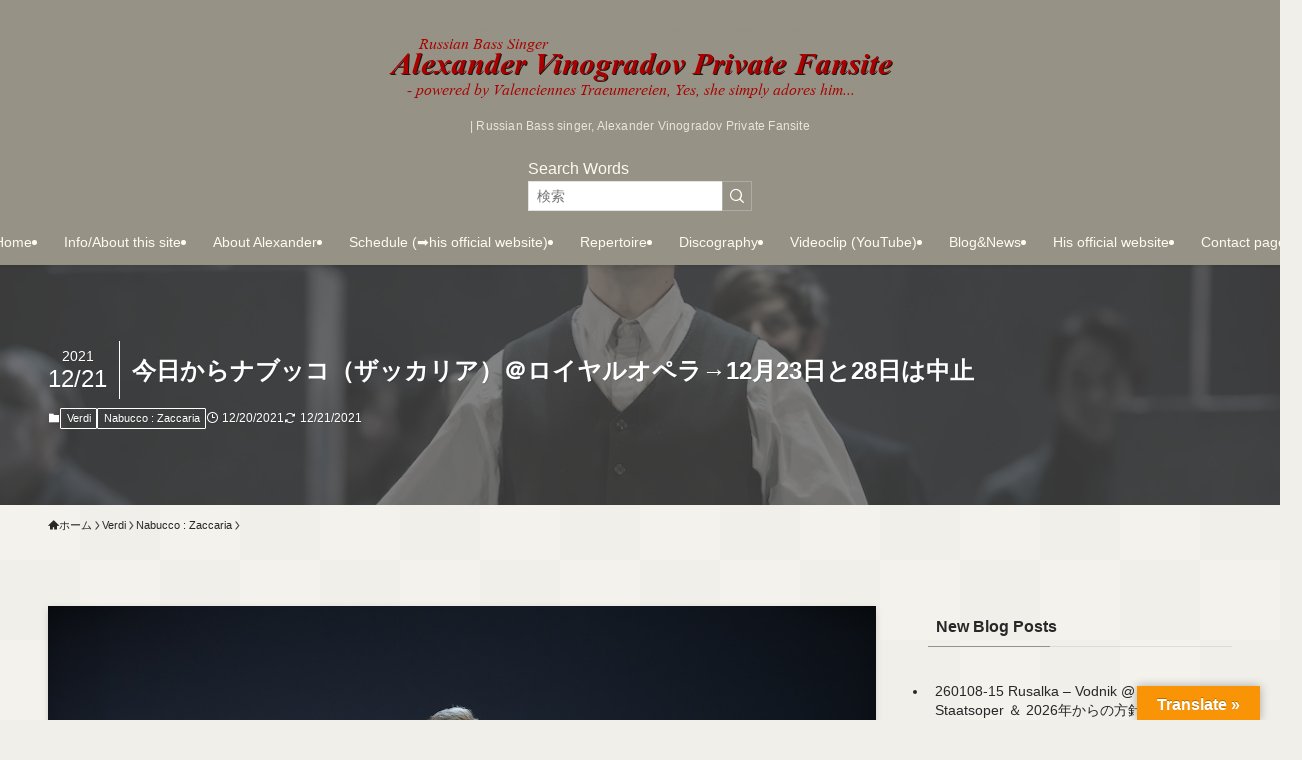

--- FILE ---
content_type: text/html; charset=UTF-8
request_url: https://darkhoneybass.info/2021/12/nabucco-roh-001/
body_size: 120743
content:
<!DOCTYPE html>
<html lang="ja" data-loaded="false" data-scrolled="false" data-spmenu="closed">
<head>
<meta charset="utf-8">
<meta name="format-detection" content="telephone=no">
<meta http-equiv="X-UA-Compatible" content="IE=edge">
<meta name="viewport" content="width=device-width, viewport-fit=cover">
<title>今日からナブッコ（ザッカリア）＠ロイヤルオペラ→12月23日と28日は中止 | Russian Bass singer, Alexander Vinogradov Private Fansite</title>
<meta name='robots' content='max-image-preview:large' />
<link rel='dns-prefetch' href='//translate.google.com' />
<link rel="alternate" type="application/rss+xml" title="Russian Bass singer, Alexander Vinogradov Private Fansite &raquo; フィード" href="https://darkhoneybass.info/feed/" />
<link rel="alternate" type="application/rss+xml" title="Russian Bass singer, Alexander Vinogradov Private Fansite &raquo; コメントフィード" href="https://darkhoneybass.info/comments/feed/" />
<link rel="alternate" type="application/rss+xml" title="Russian Bass singer, Alexander Vinogradov Private Fansite &raquo; 今日からナブッコ（ザッカリア）＠ロイヤルオペラ→12月23日と28日は中止 のコメントのフィード" href="https://darkhoneybass.info/2021/12/nabucco-roh-001/feed/" />

<!-- SEO SIMPLE PACK 3.6.2 -->
<meta name="description" content="オミクロン株の大流行で、ロイヤルオペラのあるイギリスでは1日の感染者数が９万人を超えたりとか、 （彼の自宅のある）ドイツではイギリスを危険国とみなして、イギリスからドイツに行く場合、（たとえお仕事で行ってたとしても）１４日間の隔離期間が必要">
<link rel="canonical" href="https://darkhoneybass.info/2021/12/nabucco-roh-001/">
<meta property="og:locale" content="ja_JP">
<meta property="og:type" content="article">
<meta property="og:image" content="https://darkhoneybass.info/wp/wp-content/uploads/2021/12/6ba28cd25c58d54270e2e45ecd408248.jpeg">
<meta property="og:title" content="今日からナブッコ（ザッカリア）＠ロイヤルオペラ→12月23日と28日は中止 | Russian Bass singer, Alexander Vinogradov Private Fansite">
<meta property="og:description" content="オミクロン株の大流行で、ロイヤルオペラのあるイギリスでは1日の感染者数が９万人を超えたりとか、 （彼の自宅のある）ドイツではイギリスを危険国とみなして、イギリスからドイツに行く場合、（たとえお仕事で行ってたとしても）１４日間の隔離期間が必要">
<meta property="og:url" content="https://darkhoneybass.info/2021/12/nabucco-roh-001/">
<meta property="og:site_name" content="Russian Bass singer, Alexander Vinogradov Private Fansite">
<meta name="twitter:card" content="summary">
<meta name="twitter:site" content="valen_vino">
<!-- / SEO SIMPLE PACK -->

<style id='wp-img-auto-sizes-contain-inline-css' type='text/css'>
img:is([sizes=auto i],[sizes^="auto," i]){contain-intrinsic-size:3000px 1500px}
/*# sourceURL=wp-img-auto-sizes-contain-inline-css */
</style>
<style id='wp-block-library-inline-css' type='text/css'>
:root{--wp-block-synced-color:#7a00df;--wp-block-synced-color--rgb:122,0,223;--wp-bound-block-color:var(--wp-block-synced-color);--wp-editor-canvas-background:#ddd;--wp-admin-theme-color:#007cba;--wp-admin-theme-color--rgb:0,124,186;--wp-admin-theme-color-darker-10:#006ba1;--wp-admin-theme-color-darker-10--rgb:0,107,160.5;--wp-admin-theme-color-darker-20:#005a87;--wp-admin-theme-color-darker-20--rgb:0,90,135;--wp-admin-border-width-focus:2px}@media (min-resolution:192dpi){:root{--wp-admin-border-width-focus:1.5px}}.wp-element-button{cursor:pointer}:root .has-very-light-gray-background-color{background-color:#eee}:root .has-very-dark-gray-background-color{background-color:#313131}:root .has-very-light-gray-color{color:#eee}:root .has-very-dark-gray-color{color:#313131}:root .has-vivid-green-cyan-to-vivid-cyan-blue-gradient-background{background:linear-gradient(135deg,#00d084,#0693e3)}:root .has-purple-crush-gradient-background{background:linear-gradient(135deg,#34e2e4,#4721fb 50%,#ab1dfe)}:root .has-hazy-dawn-gradient-background{background:linear-gradient(135deg,#faaca8,#dad0ec)}:root .has-subdued-olive-gradient-background{background:linear-gradient(135deg,#fafae1,#67a671)}:root .has-atomic-cream-gradient-background{background:linear-gradient(135deg,#fdd79a,#004a59)}:root .has-nightshade-gradient-background{background:linear-gradient(135deg,#330968,#31cdcf)}:root .has-midnight-gradient-background{background:linear-gradient(135deg,#020381,#2874fc)}:root{--wp--preset--font-size--normal:16px;--wp--preset--font-size--huge:42px}.has-regular-font-size{font-size:1em}.has-larger-font-size{font-size:2.625em}.has-normal-font-size{font-size:var(--wp--preset--font-size--normal)}.has-huge-font-size{font-size:var(--wp--preset--font-size--huge)}.has-text-align-center{text-align:center}.has-text-align-left{text-align:left}.has-text-align-right{text-align:right}.has-fit-text{white-space:nowrap!important}#end-resizable-editor-section{display:none}.aligncenter{clear:both}.items-justified-left{justify-content:flex-start}.items-justified-center{justify-content:center}.items-justified-right{justify-content:flex-end}.items-justified-space-between{justify-content:space-between}.screen-reader-text{border:0;clip-path:inset(50%);height:1px;margin:-1px;overflow:hidden;padding:0;position:absolute;width:1px;word-wrap:normal!important}.screen-reader-text:focus{background-color:#ddd;clip-path:none;color:#444;display:block;font-size:1em;height:auto;left:5px;line-height:normal;padding:15px 23px 14px;text-decoration:none;top:5px;width:auto;z-index:100000}html :where(.has-border-color){border-style:solid}html :where([style*=border-top-color]){border-top-style:solid}html :where([style*=border-right-color]){border-right-style:solid}html :where([style*=border-bottom-color]){border-bottom-style:solid}html :where([style*=border-left-color]){border-left-style:solid}html :where([style*=border-width]){border-style:solid}html :where([style*=border-top-width]){border-top-style:solid}html :where([style*=border-right-width]){border-right-style:solid}html :where([style*=border-bottom-width]){border-bottom-style:solid}html :where([style*=border-left-width]){border-left-style:solid}html :where(img[class*=wp-image-]){height:auto;max-width:100%}:where(figure){margin:0 0 1em}html :where(.is-position-sticky){--wp-admin--admin-bar--position-offset:var(--wp-admin--admin-bar--height,0px)}@media screen and (max-width:600px){html :where(.is-position-sticky){--wp-admin--admin-bar--position-offset:0px}}

/*# sourceURL=wp-block-library-inline-css */
</style><style id='global-styles-inline-css' type='text/css'>
:root{--wp--preset--aspect-ratio--square: 1;--wp--preset--aspect-ratio--4-3: 4/3;--wp--preset--aspect-ratio--3-4: 3/4;--wp--preset--aspect-ratio--3-2: 3/2;--wp--preset--aspect-ratio--2-3: 2/3;--wp--preset--aspect-ratio--16-9: 16/9;--wp--preset--aspect-ratio--9-16: 9/16;--wp--preset--color--black: #000;--wp--preset--color--cyan-bluish-gray: #abb8c3;--wp--preset--color--white: #fff;--wp--preset--color--pale-pink: #f78da7;--wp--preset--color--vivid-red: #cf2e2e;--wp--preset--color--luminous-vivid-orange: #ff6900;--wp--preset--color--luminous-vivid-amber: #fcb900;--wp--preset--color--light-green-cyan: #7bdcb5;--wp--preset--color--vivid-green-cyan: #00d084;--wp--preset--color--pale-cyan-blue: #8ed1fc;--wp--preset--color--vivid-cyan-blue: #0693e3;--wp--preset--color--vivid-purple: #9b51e0;--wp--preset--color--swl-main: var(--color_main);--wp--preset--color--swl-main-thin: var(--color_main_thin);--wp--preset--color--swl-gray: var(--color_gray);--wp--preset--color--swl-deep-01: var(--color_deep01);--wp--preset--color--swl-deep-02: var(--color_deep02);--wp--preset--color--swl-deep-03: var(--color_deep03);--wp--preset--color--swl-deep-04: var(--color_deep04);--wp--preset--color--swl-pale-01: var(--color_pale01);--wp--preset--color--swl-pale-02: var(--color_pale02);--wp--preset--color--swl-pale-03: var(--color_pale03);--wp--preset--color--swl-pale-04: var(--color_pale04);--wp--preset--gradient--vivid-cyan-blue-to-vivid-purple: linear-gradient(135deg,rgb(6,147,227) 0%,rgb(155,81,224) 100%);--wp--preset--gradient--light-green-cyan-to-vivid-green-cyan: linear-gradient(135deg,rgb(122,220,180) 0%,rgb(0,208,130) 100%);--wp--preset--gradient--luminous-vivid-amber-to-luminous-vivid-orange: linear-gradient(135deg,rgb(252,185,0) 0%,rgb(255,105,0) 100%);--wp--preset--gradient--luminous-vivid-orange-to-vivid-red: linear-gradient(135deg,rgb(255,105,0) 0%,rgb(207,46,46) 100%);--wp--preset--gradient--very-light-gray-to-cyan-bluish-gray: linear-gradient(135deg,rgb(238,238,238) 0%,rgb(169,184,195) 100%);--wp--preset--gradient--cool-to-warm-spectrum: linear-gradient(135deg,rgb(74,234,220) 0%,rgb(151,120,209) 20%,rgb(207,42,186) 40%,rgb(238,44,130) 60%,rgb(251,105,98) 80%,rgb(254,248,76) 100%);--wp--preset--gradient--blush-light-purple: linear-gradient(135deg,rgb(255,206,236) 0%,rgb(152,150,240) 100%);--wp--preset--gradient--blush-bordeaux: linear-gradient(135deg,rgb(254,205,165) 0%,rgb(254,45,45) 50%,rgb(107,0,62) 100%);--wp--preset--gradient--luminous-dusk: linear-gradient(135deg,rgb(255,203,112) 0%,rgb(199,81,192) 50%,rgb(65,88,208) 100%);--wp--preset--gradient--pale-ocean: linear-gradient(135deg,rgb(255,245,203) 0%,rgb(182,227,212) 50%,rgb(51,167,181) 100%);--wp--preset--gradient--electric-grass: linear-gradient(135deg,rgb(202,248,128) 0%,rgb(113,206,126) 100%);--wp--preset--gradient--midnight: linear-gradient(135deg,rgb(2,3,129) 0%,rgb(40,116,252) 100%);--wp--preset--font-size--small: 0.9em;--wp--preset--font-size--medium: 1.1em;--wp--preset--font-size--large: 1.25em;--wp--preset--font-size--x-large: 42px;--wp--preset--font-size--xs: 0.75em;--wp--preset--font-size--huge: 1.6em;--wp--preset--spacing--20: 0.44rem;--wp--preset--spacing--30: 0.67rem;--wp--preset--spacing--40: 1rem;--wp--preset--spacing--50: 1.5rem;--wp--preset--spacing--60: 2.25rem;--wp--preset--spacing--70: 3.38rem;--wp--preset--spacing--80: 5.06rem;--wp--preset--shadow--natural: 6px 6px 9px rgba(0, 0, 0, 0.2);--wp--preset--shadow--deep: 12px 12px 50px rgba(0, 0, 0, 0.4);--wp--preset--shadow--sharp: 6px 6px 0px rgba(0, 0, 0, 0.2);--wp--preset--shadow--outlined: 6px 6px 0px -3px rgb(255, 255, 255), 6px 6px rgb(0, 0, 0);--wp--preset--shadow--crisp: 6px 6px 0px rgb(0, 0, 0);}:where(.is-layout-flex){gap: 0.5em;}:where(.is-layout-grid){gap: 0.5em;}body .is-layout-flex{display: flex;}.is-layout-flex{flex-wrap: wrap;align-items: center;}.is-layout-flex > :is(*, div){margin: 0;}body .is-layout-grid{display: grid;}.is-layout-grid > :is(*, div){margin: 0;}:where(.wp-block-columns.is-layout-flex){gap: 2em;}:where(.wp-block-columns.is-layout-grid){gap: 2em;}:where(.wp-block-post-template.is-layout-flex){gap: 1.25em;}:where(.wp-block-post-template.is-layout-grid){gap: 1.25em;}.has-black-color{color: var(--wp--preset--color--black) !important;}.has-cyan-bluish-gray-color{color: var(--wp--preset--color--cyan-bluish-gray) !important;}.has-white-color{color: var(--wp--preset--color--white) !important;}.has-pale-pink-color{color: var(--wp--preset--color--pale-pink) !important;}.has-vivid-red-color{color: var(--wp--preset--color--vivid-red) !important;}.has-luminous-vivid-orange-color{color: var(--wp--preset--color--luminous-vivid-orange) !important;}.has-luminous-vivid-amber-color{color: var(--wp--preset--color--luminous-vivid-amber) !important;}.has-light-green-cyan-color{color: var(--wp--preset--color--light-green-cyan) !important;}.has-vivid-green-cyan-color{color: var(--wp--preset--color--vivid-green-cyan) !important;}.has-pale-cyan-blue-color{color: var(--wp--preset--color--pale-cyan-blue) !important;}.has-vivid-cyan-blue-color{color: var(--wp--preset--color--vivid-cyan-blue) !important;}.has-vivid-purple-color{color: var(--wp--preset--color--vivid-purple) !important;}.has-black-background-color{background-color: var(--wp--preset--color--black) !important;}.has-cyan-bluish-gray-background-color{background-color: var(--wp--preset--color--cyan-bluish-gray) !important;}.has-white-background-color{background-color: var(--wp--preset--color--white) !important;}.has-pale-pink-background-color{background-color: var(--wp--preset--color--pale-pink) !important;}.has-vivid-red-background-color{background-color: var(--wp--preset--color--vivid-red) !important;}.has-luminous-vivid-orange-background-color{background-color: var(--wp--preset--color--luminous-vivid-orange) !important;}.has-luminous-vivid-amber-background-color{background-color: var(--wp--preset--color--luminous-vivid-amber) !important;}.has-light-green-cyan-background-color{background-color: var(--wp--preset--color--light-green-cyan) !important;}.has-vivid-green-cyan-background-color{background-color: var(--wp--preset--color--vivid-green-cyan) !important;}.has-pale-cyan-blue-background-color{background-color: var(--wp--preset--color--pale-cyan-blue) !important;}.has-vivid-cyan-blue-background-color{background-color: var(--wp--preset--color--vivid-cyan-blue) !important;}.has-vivid-purple-background-color{background-color: var(--wp--preset--color--vivid-purple) !important;}.has-black-border-color{border-color: var(--wp--preset--color--black) !important;}.has-cyan-bluish-gray-border-color{border-color: var(--wp--preset--color--cyan-bluish-gray) !important;}.has-white-border-color{border-color: var(--wp--preset--color--white) !important;}.has-pale-pink-border-color{border-color: var(--wp--preset--color--pale-pink) !important;}.has-vivid-red-border-color{border-color: var(--wp--preset--color--vivid-red) !important;}.has-luminous-vivid-orange-border-color{border-color: var(--wp--preset--color--luminous-vivid-orange) !important;}.has-luminous-vivid-amber-border-color{border-color: var(--wp--preset--color--luminous-vivid-amber) !important;}.has-light-green-cyan-border-color{border-color: var(--wp--preset--color--light-green-cyan) !important;}.has-vivid-green-cyan-border-color{border-color: var(--wp--preset--color--vivid-green-cyan) !important;}.has-pale-cyan-blue-border-color{border-color: var(--wp--preset--color--pale-cyan-blue) !important;}.has-vivid-cyan-blue-border-color{border-color: var(--wp--preset--color--vivid-cyan-blue) !important;}.has-vivid-purple-border-color{border-color: var(--wp--preset--color--vivid-purple) !important;}.has-vivid-cyan-blue-to-vivid-purple-gradient-background{background: var(--wp--preset--gradient--vivid-cyan-blue-to-vivid-purple) !important;}.has-light-green-cyan-to-vivid-green-cyan-gradient-background{background: var(--wp--preset--gradient--light-green-cyan-to-vivid-green-cyan) !important;}.has-luminous-vivid-amber-to-luminous-vivid-orange-gradient-background{background: var(--wp--preset--gradient--luminous-vivid-amber-to-luminous-vivid-orange) !important;}.has-luminous-vivid-orange-to-vivid-red-gradient-background{background: var(--wp--preset--gradient--luminous-vivid-orange-to-vivid-red) !important;}.has-very-light-gray-to-cyan-bluish-gray-gradient-background{background: var(--wp--preset--gradient--very-light-gray-to-cyan-bluish-gray) !important;}.has-cool-to-warm-spectrum-gradient-background{background: var(--wp--preset--gradient--cool-to-warm-spectrum) !important;}.has-blush-light-purple-gradient-background{background: var(--wp--preset--gradient--blush-light-purple) !important;}.has-blush-bordeaux-gradient-background{background: var(--wp--preset--gradient--blush-bordeaux) !important;}.has-luminous-dusk-gradient-background{background: var(--wp--preset--gradient--luminous-dusk) !important;}.has-pale-ocean-gradient-background{background: var(--wp--preset--gradient--pale-ocean) !important;}.has-electric-grass-gradient-background{background: var(--wp--preset--gradient--electric-grass) !important;}.has-midnight-gradient-background{background: var(--wp--preset--gradient--midnight) !important;}.has-small-font-size{font-size: var(--wp--preset--font-size--small) !important;}.has-medium-font-size{font-size: var(--wp--preset--font-size--medium) !important;}.has-large-font-size{font-size: var(--wp--preset--font-size--large) !important;}.has-x-large-font-size{font-size: var(--wp--preset--font-size--x-large) !important;}
/*# sourceURL=global-styles-inline-css */
</style>

<link rel='stylesheet' id='swell-icons-css' href='https://darkhoneybass.info/wp/wp-content/themes/swell/build/css/swell-icons.css?ver=012400805' type='text/css' media='all' />
<link rel='stylesheet' id='main_style-css' href='https://darkhoneybass.info/wp/wp-content/themes/swell/build/css/main.css?ver=012400805' type='text/css' media='all' />
<link rel='stylesheet' id='swell_blocks-css' href='https://darkhoneybass.info/wp/wp-content/themes/swell/build/css/blocks.css?ver=012400805' type='text/css' media='all' />
<style id='swell_custom-inline-css' type='text/css'>
:root{--swl-fz--content:4vw;--swl-font_family:"Helvetica Neue", Arial, "Hiragino Kaku Gothic ProN", "Hiragino Sans", Meiryo, sans-serif;--swl-font_weight:400;--color_main:#969285;--color_text:#282828;--color_link:#39a0ff;--color_htag:#969285;--color_bg:#f1efe9;--color_gradient1:#d8ffff;--color_gradient2:#87e7ff;--color_main_thin:rgba(188, 183, 166, 0.05 );--color_main_dark:rgba(113, 110, 100, 1 );--color_list_check:#969285;--color_list_num:#969285;--color_list_good:#86dd7b;--color_list_triangle:#f4e03a;--color_list_bad:#f36060;--color_faq_q:#d55656;--color_faq_a:#6599b7;--color_icon_good:#3cd250;--color_icon_good_bg:#ecffe9;--color_icon_bad:#4b73eb;--color_icon_bad_bg:#eafaff;--color_icon_info:#f578b4;--color_icon_info_bg:#fff0fa;--color_icon_announce:#ffa537;--color_icon_announce_bg:#fff5f0;--color_icon_pen:#7a7a7a;--color_icon_pen_bg:#f7f7f7;--color_icon_book:#787364;--color_icon_book_bg:#f8f6ef;--color_icon_point:#ffa639;--color_icon_check:#86d67c;--color_icon_batsu:#f36060;--color_icon_hatena:#5295cc;--color_icon_caution:#f7da38;--color_icon_memo:#84878a;--color_deep01:#e44141;--color_deep02:#3d79d5;--color_deep03:#63a84d;--color_deep04:#f09f4d;--color_pale01:#fff2f0;--color_pale02:#f3f8fd;--color_pale03:#f1f9ee;--color_pale04:#fdf9ee;--color_mark_blue:#b7e3ff;--color_mark_green:#bdf9c3;--color_mark_yellow:#fcf69f;--color_mark_orange:#ffddbc;--border01:solid 1px var(--color_main);--border02:double 4px var(--color_main);--border03:dashed 2px var(--color_border);--border04:solid 4px var(--color_gray);--card_posts_thumb_ratio:56.25%;--list_posts_thumb_ratio:56.25%;--big_posts_thumb_ratio:56.25%;--thumb_posts_thumb_ratio:61.805%;--blogcard_thumb_ratio:56.25%;--color_header_bg:#969285;--color_header_text:#fff9ef;--color_footer_bg:#959285;--color_footer_text:#ffffff;--container_size:1200px;--article_size:900px;--logo_size_sp:48px;--logo_size_pc:80px;--logo_size_pcfix:32px;}.swl-cell-bg[data-icon="doubleCircle"]{--cell-icon-color:#ffc977}.swl-cell-bg[data-icon="circle"]{--cell-icon-color:#94e29c}.swl-cell-bg[data-icon="triangle"]{--cell-icon-color:#eeda2f}.swl-cell-bg[data-icon="close"]{--cell-icon-color:#ec9191}.swl-cell-bg[data-icon="hatena"]{--cell-icon-color:#93c9da}.swl-cell-bg[data-icon="check"]{--cell-icon-color:#94e29c}.swl-cell-bg[data-icon="line"]{--cell-icon-color:#9b9b9b}.cap_box[data-colset="col1"]{--capbox-color:#f59b5f;--capbox-color--bg:#fff8eb}.cap_box[data-colset="col2"]{--capbox-color:#5fb9f5;--capbox-color--bg:#edf5ff}.cap_box[data-colset="col3"]{--capbox-color:#2fcd90;--capbox-color--bg:#eafaf2}.red_{--the-btn-color:#f74a4a;--the-btn-color2:#ffbc49;--the-solid-shadow: rgba(185, 56, 56, 1 )}.blue_{--the-btn-color:#338df4;--the-btn-color2:#35eaff;--the-solid-shadow: rgba(38, 106, 183, 1 )}.green_{--the-btn-color:#62d847;--the-btn-color2:#7bf7bd;--the-solid-shadow: rgba(74, 162, 53, 1 )}.is-style-btn_normal{--the-btn-radius:80px}.is-style-btn_solid{--the-btn-radius:80px}.is-style-btn_shiny{--the-btn-radius:80px}.is-style-btn_line{--the-btn-radius:80px}.post_content blockquote{padding:1.5em 2em 1.5em 3em}.post_content blockquote::before{content:"";display:block;width:5px;height:calc(100% - 3em);top:1.5em;left:1.5em;border-left:solid 1px rgba(180,180,180,.75);border-right:solid 1px rgba(180,180,180,.75);}.mark_blue{background:-webkit-linear-gradient(transparent 64%,var(--color_mark_blue) 0%);background:linear-gradient(transparent 64%,var(--color_mark_blue) 0%)}.mark_green{background:-webkit-linear-gradient(transparent 64%,var(--color_mark_green) 0%);background:linear-gradient(transparent 64%,var(--color_mark_green) 0%)}.mark_yellow{background:-webkit-linear-gradient(transparent 64%,var(--color_mark_yellow) 0%);background:linear-gradient(transparent 64%,var(--color_mark_yellow) 0%)}.mark_orange{background:-webkit-linear-gradient(transparent 64%,var(--color_mark_orange) 0%);background:linear-gradient(transparent 64%,var(--color_mark_orange) 0%)}[class*="is-style-icon_"]{color:#333;border-width:0}[class*="is-style-big_icon_"]{border-width:2px;border-style:solid}[data-col="gray"] .c-balloon__text{background:#f7f7f7;border-color:#ccc}[data-col="gray"] .c-balloon__before{border-right-color:#f7f7f7}[data-col="green"] .c-balloon__text{background:#d1f8c2;border-color:#9ddd93}[data-col="green"] .c-balloon__before{border-right-color:#d1f8c2}[data-col="blue"] .c-balloon__text{background:#e2f6ff;border-color:#93d2f0}[data-col="blue"] .c-balloon__before{border-right-color:#e2f6ff}[data-col="red"] .c-balloon__text{background:#ffebeb;border-color:#f48789}[data-col="red"] .c-balloon__before{border-right-color:#ffebeb}[data-col="yellow"] .c-balloon__text{background:#f9f7d2;border-color:#fbe593}[data-col="yellow"] .c-balloon__before{border-right-color:#f9f7d2}.-type-list2 .p-postList__body::after,.-type-big .p-postList__body::after{content: "READ MORE »";}.c-postThumb__cat{background-color:#969285;color:#fff;background-image: repeating-linear-gradient(-45deg,rgba(255,255,255,.1),rgba(255,255,255,.1) 6px,transparent 6px,transparent 12px)}.post_content h2:where(:not([class^="swell-block-"]):not(.faq_q):not(.p-postList__title)){padding:1em;border-radius:2px;color:#fff;background:var(--color_htag)}.post_content h2:where(:not([class^="swell-block-"]):not(.faq_q):not(.p-postList__title))::before{position:absolute;display:block;pointer-events:none;content:"";width:calc(100% - 8px);height:calc(100% - 8px);top:4px;left:4px;right:auto;bottom:auto;border:dashed 1px #fff}.post_content h3:where(:not([class^="swell-block-"]):not(.faq_q):not(.p-postList__title)){padding:0 .5em .5em}.post_content h3:where(:not([class^="swell-block-"]):not(.faq_q):not(.p-postList__title))::before{content:"";width:100%;height:4px;background:-webkit-linear-gradient(135deg, transparent 25%,var(--color_htag) 25%,var(--color_htag) 50%,transparent 50%,transparent 75%,var(--color_htag) 75%,var(--color_htag));background:linear-gradient(135deg, transparent 25%,var(--color_htag) 25%,var(--color_htag) 50%,transparent 50%,transparent 75%,var(--color_htag) 75%,var(--color_htag));background-size:4px 4px;opacity:0.5}.post_content h4:where(:not([class^="swell-block-"]):not(.faq_q):not(.p-postList__title)){padding:0 0 0 16px;border-left:solid 2px var(--color_htag)}#body_wrap::before {background:url(https://demo.swell-theme.com/demo03/wp-content/uploads/sites/4/body_bg.png) repeat left top}.l-header{box-shadow: 0 1px 4px rgba(0,0,0,.12)}.l-header__menuBtn{order:1}.l-header__customBtn{order:3}.c-gnav a::after{background:var(--color_header_text);width:0%;height:2px}.p-spHeadMenu .menu-item.-current{border-bottom-color:var(--color_header_text)}.c-gnav > li:hover > a::after,.c-gnav > .-current > a::after{width:100%}.c-gnav .sub-menu{color:#333;background:#fff}.l-fixHeader::before{opacity:0.9}#pagetop{border-radius:50%}#fix_tocbtn{border-radius:50%}.c-widget__title.-spmenu{text-align:center;padding:.25em 3.5em;}.c-widget__title.-spmenu::before{content:"";top:50%;width:2em;background:currentColor;left:1em}.c-widget__title.-spmenu::after{content:"";top:50%;width:2em;background:currentColor;right:1em}.c-widget__title.-footer{padding:.5em}.c-widget__title.-footer::before{content:"";bottom:0;left:0;width:40%;z-index:1;background:var(--color_main)}.c-widget__title.-footer::after{content:"";bottom:0;left:0;width:100%;background:var(--color_border)}.c-secTitle{border-left:solid 2px var(--color_main);padding:0em .75em}.p-spMenu{color:#ffffff}.p-spMenu__inner::before{background:#969285;opacity:1}.p-spMenu__overlay{background:#56544b;opacity:0.8}[class*="page-numbers"]{color:var(--color_main);border: solid 1px var(--color_main)}a{text-decoration: none}.l-topTitleArea.c-filterLayer::before{background-color:#4f4f4f;opacity:0.7;content:""}@media screen and (min-width: 960px){:root{}}@media screen and (max-width: 959px){:root{}.l-header__logo{order:2;text-align:center}}@media screen and (min-width: 600px){:root{--swl-fz--content:16px;}}@media screen and (max-width: 599px){:root{}}@media (min-width: 1108px) {.alignwide{left:-100px;width:calc(100% + 200px);}}@media (max-width: 1108px) {.-sidebar-off .swell-block-fullWide__inner.l-container .alignwide{left:0px;width:100%;}}.l-fixHeader .l-fixHeader__gnav{order:0}[data-scrolled=true] .l-fixHeader[data-ready]{opacity:1;-webkit-transform:translateY(0)!important;transform:translateY(0)!important;visibility:visible}.-body-solid .l-fixHeader{box-shadow:0 2px 4px var(--swl-color_shadow)}.l-fixHeader__inner{align-items:stretch;color:var(--color_header_text);display:flex;padding-bottom:0;padding-top:0;position:relative;z-index:1}.l-fixHeader__logo{align-items:center;display:flex;line-height:1;margin-right:24px;order:0;padding:16px 0}.is-style-btn_normal a,.is-style-btn_shiny a{box-shadow:var(--swl-btn_shadow)}.c-shareBtns__btn,.is-style-balloon>.c-tabList .c-tabList__button,.p-snsCta,[class*=page-numbers]{box-shadow:var(--swl-box_shadow)}.p-articleThumb__img,.p-articleThumb__youtube{box-shadow:var(--swl-img_shadow)}.p-pickupBanners__item .c-bannerLink,.p-postList__thumb{box-shadow:0 2px 8px rgba(0,0,0,.1),0 4px 4px -4px rgba(0,0,0,.1)}.p-postList.-w-ranking li:before{background-image:repeating-linear-gradient(-45deg,hsla(0,0%,100%,.1),hsla(0,0%,100%,.1) 6px,transparent 0,transparent 12px);box-shadow:1px 1px 4px rgba(0,0,0,.2)}@media (min-width:960px){.-parallel .l-header__inner{display:flex;flex-wrap:wrap;max-width:100%;padding-left:0;padding-right:0}.-parallel .l-header__logo{text-align:center;width:100%}.-parallel .l-header__logo .c-catchphrase{font-size:12px;line-height:1;margin-top:16px}.-parallel .l-header__gnav{width:100%}.-parallel .l-header__gnav .c-gnav{justify-content:center}.-parallel .l-header__gnav .c-gnav>li>a{padding:16px}.-parallel .c-headLogo.-txt,.-parallel .w-header{justify-content:center}.-parallel .w-header{margin-bottom:8px;margin-top:8px}.-parallel-bottom .l-header__inner{padding-top:8px}.-parallel-bottom .l-header__logo{order:1;padding:16px 0}.-parallel-bottom .w-header{order:2}.-parallel-bottom .l-header__gnav{order:3}.-parallel-top .l-header__inner{padding-bottom:8px}.-parallel-top .l-header__gnav{order:1}.-parallel-top .l-header__logo{order:2;padding:16px 0}.-parallel-top .w-header{order:3}.l-header.-parallel .w-header{width:100%}.l-fixHeader.-parallel .l-fixHeader__gnav{margin-left:auto}}.c-gnav .sub-menu a:before,.c-listMenu a:before{-webkit-font-smoothing:antialiased;-moz-osx-font-smoothing:grayscale;font-family:icomoon!important;font-style:normal;font-variant:normal;font-weight:400;line-height:1;text-transform:none}.c-submenuToggleBtn{display:none}.c-listMenu a{padding:.75em 1em .75em 1.5em;transition:padding .25s}.c-listMenu a:hover{padding-left:1.75em;padding-right:.75em}.c-gnav .sub-menu a:before,.c-listMenu a:before{color:inherit;content:"\e921";display:inline-block;left:2px;position:absolute;top:50%;-webkit-transform:translateY(-50%);transform:translateY(-50%);vertical-align:middle}.widget_categories>ul>.cat-item>a,.wp-block-categories-list>li>a{padding-left:1.75em}.c-listMenu .children,.c-listMenu .sub-menu{margin:0}.c-listMenu .children a,.c-listMenu .sub-menu a{font-size:.9em;padding-left:2.5em}.c-listMenu .children a:before,.c-listMenu .sub-menu a:before{left:1em}.c-listMenu .children a:hover,.c-listMenu .sub-menu a:hover{padding-left:2.75em}.c-listMenu .children ul a,.c-listMenu .sub-menu ul a{padding-left:3.25em}.c-listMenu .children ul a:before,.c-listMenu .sub-menu ul a:before{left:1.75em}.c-listMenu .children ul a:hover,.c-listMenu .sub-menu ul a:hover{padding-left:3.5em}.c-gnav li:hover>.sub-menu{opacity:1;visibility:visible}.c-gnav .sub-menu:before{background:inherit;content:"";height:100%;left:0;position:absolute;top:0;width:100%;z-index:0}.c-gnav .sub-menu .sub-menu{left:100%;top:0;z-index:-1}.c-gnav .sub-menu a{padding-left:2em}.c-gnav .sub-menu a:before{left:.5em}.c-gnav .sub-menu a:hover .ttl{left:4px}:root{--color_content_bg:var(--color_bg);}.c-widget__title.-side{padding:.5em}.c-widget__title.-side::before{content:"";bottom:0;left:0;width:40%;z-index:1;background:var(--color_main)}.c-widget__title.-side::after{content:"";bottom:0;left:0;width:100%;background:var(--color_border)}.c-shareBtns__item:not(:last-child){margin-right:8px}.c-shareBtns__btn{padding:6px 8px;border-radius:2px}@media screen and (min-width: 960px){:root{}}@media screen and (max-width: 959px){:root{}}@media screen and (min-width: 600px){:root{}}@media screen and (max-width: 599px){:root{}}.swell-block-fullWide__inner.l-container{--swl-fw_inner_pad:var(--swl-pad_container,0px)}@media (min-width:960px){.-sidebar-on .l-content .alignfull,.-sidebar-on .l-content .alignwide{left:-16px;width:calc(100% + 32px)}.swell-block-fullWide__inner.l-article{--swl-fw_inner_pad:var(--swl-pad_post_content,0px)}.-sidebar-on .swell-block-fullWide__inner .alignwide{left:0;width:100%}.-sidebar-on .swell-block-fullWide__inner .alignfull{left:calc(0px - var(--swl-fw_inner_pad, 0))!important;margin-left:0!important;margin-right:0!important;width:calc(100% + var(--swl-fw_inner_pad, 0)*2)!important}}.p-relatedPosts .p-postList__item{margin-bottom:1.5em}.p-relatedPosts .p-postList__times,.p-relatedPosts .p-postList__times>:last-child{margin-right:0}@media (min-width:600px){.p-relatedPosts .p-postList__item{width:33.33333%}}@media screen and (min-width:600px) and (max-width:1239px){.p-relatedPosts .p-postList__item:nth-child(7),.p-relatedPosts .p-postList__item:nth-child(8){display:none}}@media screen and (min-width:1240px){.p-relatedPosts .p-postList__item{width:25%}}.l-topTitleArea{align-items:center;display:flex;margin:0;min-height:11em;overflow:hidden;padding:1.5em 0;position:relative;width:100%}.l-topTitleArea .u-thin{opacity:1}.l-topTitleArea .c-postTitle__date{border-color:#fff}.l-topTitleArea .c-categoryList,.l-topTitleArea .c-tagList{color:#fff}.l-topTitleArea .c-categoryList__link,.l-topTitleArea .c-tagList__link{background:none;color:#fff}.l-topTitleArea .c-categoryList__link{border:1px solid #fff}.l-topTitleArea .c-tagList__link{border-bottom:1px solid #fff;border-radius:0;padding:4px .25em}.l-topTitleArea__body{color:#fff;position:relative;text-shadow:1px 1px 0 rgba(0,0,0,.1);width:100%;z-index:3}@media (min-width:600px){.l-topTitleArea{min-height:240px;padding:1em 0}}.-index-off .p-toc,.swell-toc-placeholder:empty{display:none}.p-toc.-modal{height:100%;margin:0;overflow-y:auto;padding:0}#main_content .p-toc{border-radius:var(--swl-radius--2,0);margin:4em auto;max-width:800px}#sidebar .p-toc{margin-top:-.5em}.p-toc .__pn:before{content:none!important;counter-increment:none}.p-toc .__prev{margin:0 0 1em}.p-toc .__next{margin:1em 0 0}.p-toc.is-omitted:not([data-omit=ct]) [data-level="2"] .p-toc__childList{height:0;margin-bottom:-.5em;visibility:hidden}.p-toc.is-omitted:not([data-omit=nest]){position:relative}.p-toc.is-omitted:not([data-omit=nest]):before{background:linear-gradient(hsla(0,0%,100%,0),var(--color_bg));bottom:5em;content:"";height:4em;left:0;opacity:.75;pointer-events:none;position:absolute;width:100%;z-index:1}.p-toc.is-omitted:not([data-omit=nest]):after{background:var(--color_bg);bottom:0;content:"";height:5em;left:0;opacity:.75;position:absolute;width:100%;z-index:1}.p-toc.is-omitted:not([data-omit=nest]) .__next,.p-toc.is-omitted:not([data-omit=nest]) [data-omit="1"]{display:none}.p-toc .p-toc__expandBtn{background-color:#f7f7f7;border:rgba(0,0,0,.2);border-radius:5em;box-shadow:0 0 0 1px #bbb;color:#333;display:block;font-size:14px;line-height:1.5;margin:.75em auto 0;min-width:6em;padding:.5em 1em;position:relative;transition:box-shadow .25s;z-index:2}.p-toc[data-omit=nest] .p-toc__expandBtn{display:inline-block;font-size:13px;margin:0 0 0 1.25em;padding:.5em .75em}.p-toc:not([data-omit=nest]) .p-toc__expandBtn:after,.p-toc:not([data-omit=nest]) .p-toc__expandBtn:before{border-top-color:inherit;border-top-style:dotted;border-top-width:3px;content:"";display:block;height:1px;position:absolute;top:calc(50% - 1px);transition:border-color .25s;width:100%;width:22px}.p-toc:not([data-omit=nest]) .p-toc__expandBtn:before{right:calc(100% + 1em)}.p-toc:not([data-omit=nest]) .p-toc__expandBtn:after{left:calc(100% + 1em)}.p-toc.is-expanded .p-toc__expandBtn{border-color:transparent}.p-toc__ttl{display:block;font-size:1.2em;line-height:1;position:relative;text-align:center}.p-toc__ttl:before{content:"\e918";display:inline-block;font-family:icomoon;margin-right:.5em;padding-bottom:2px;vertical-align:middle}#index_modal .p-toc__ttl{margin-bottom:.5em}.p-toc__list li{line-height:1.6}.p-toc__list>li+li{margin-top:.5em}.p-toc__list .p-toc__childList{padding-left:.5em}.p-toc__list [data-level="3"]{font-size:.9em}.p-toc__list .mininote{display:none}.post_content .p-toc__list{padding-left:0}#sidebar .p-toc__list{margin-bottom:0}#sidebar .p-toc__list .p-toc__childList{padding-left:0}.p-toc__link{color:inherit;font-size:inherit;text-decoration:none}.p-toc__link:hover{opacity:.8}.p-toc.-double{background:var(--color_gray);background:linear-gradient(-45deg,transparent 25%,var(--color_gray) 25%,var(--color_gray) 50%,transparent 50%,transparent 75%,var(--color_gray) 75%,var(--color_gray));background-clip:padding-box;background-size:4px 4px;border-bottom:4px double var(--color_border);border-top:4px double var(--color_border);padding:1.5em 1em 1em}.p-toc.-double .p-toc__ttl{margin-bottom:.75em}@media (min-width:960px){#main_content .p-toc{width:92%}}@media (hover:hover){.p-toc .p-toc__expandBtn:hover{border-color:transparent;box-shadow:0 0 0 2px currentcolor}}@media (min-width:600px){.p-toc.-double{padding:2em}}.p-pnLinks{align-items:stretch;display:flex;justify-content:space-between;margin:2em 0}.p-pnLinks__item{font-size:3vw;position:relative;width:49%}.p-pnLinks__item:before{content:"";display:block;height:.5em;pointer-events:none;position:absolute;top:50%;width:.5em;z-index:1}.p-pnLinks__item.-prev:before{border-bottom:1px solid;border-left:1px solid;left:.35em;-webkit-transform:rotate(45deg) translateY(-50%);transform:rotate(45deg) translateY(-50%)}.p-pnLinks__item.-prev .p-pnLinks__thumb{margin-right:8px}.p-pnLinks__item.-next .p-pnLinks__link{justify-content:flex-end}.p-pnLinks__item.-next:before{border-bottom:1px solid;border-right:1px solid;right:.35em;-webkit-transform:rotate(-45deg) translateY(-50%);transform:rotate(-45deg) translateY(-50%)}.p-pnLinks__item.-next .p-pnLinks__thumb{margin-left:8px;order:2}.p-pnLinks__item.-next:first-child{margin-left:auto}.p-pnLinks__link{align-items:center;border-radius:var(--swl-radius--2,0);color:inherit;display:flex;height:100%;line-height:1.4;min-height:4em;padding:.6em 1em .5em;position:relative;text-decoration:none;transition:box-shadow .25s;width:100%}.p-pnLinks__thumb{border-radius:var(--swl-radius--4,0);height:32px;-o-object-fit:cover;object-fit:cover;width:48px}.p-pnLinks .-prev .p-pnLinks__link{padding-left:1.5em}.p-pnLinks .-prev:before{font-size:1.2em;left:0}.p-pnLinks .-next .p-pnLinks__link{padding-right:1.5em}.p-pnLinks .-next:before{font-size:1.2em;right:0}.p-pnLinks.-style-normal .-prev .p-pnLinks__link{border-left:1.25em solid var(--color_main)}.p-pnLinks.-style-normal .-prev:before{color:#fff}.p-pnLinks.-style-normal .-next .p-pnLinks__link{border-right:1.25em solid var(--color_main)}.p-pnLinks.-style-normal .-next:before{color:#fff}@media not all and (min-width:960px){.p-pnLinks.-thumb-on{display:block}.p-pnLinks.-thumb-on .p-pnLinks__item{width:100%}}@media (min-width:600px){.p-pnLinks__item{font-size:13px}.p-pnLinks__thumb{height:48px;width:72px}.p-pnLinks__title{transition:-webkit-transform .25s;transition:transform .25s;transition:transform .25s,-webkit-transform .25s}.-prev>.p-pnLinks__link:hover .p-pnLinks__title{-webkit-transform:translateX(4px);transform:translateX(4px)}.-next>.p-pnLinks__link:hover .p-pnLinks__title{-webkit-transform:translateX(-4px);transform:translateX(-4px)}.p-pnLinks .p-pnLinks__link:hover{opacity:.8}.p-pnLinks.-style-normal .-prev .p-pnLinks__link:hover{box-shadow:1px 1px 2px var(--swl-color_shadow)}.p-pnLinks.-style-normal .-next .p-pnLinks__link:hover{box-shadow:-1px 1px 2px var(--swl-color_shadow)}}
/*# sourceURL=swell_custom-inline-css */
</style>
<link rel='stylesheet' id='swell-parts/footer-css' href='https://darkhoneybass.info/wp/wp-content/themes/swell/build/css/modules/parts/footer.css?ver=012400805' type='text/css' media='all' />
<link rel='stylesheet' id='swell-page/single-css' href='https://darkhoneybass.info/wp/wp-content/themes/swell/build/css/modules/page/single.css?ver=012400805' type='text/css' media='all' />
<style id='classic-theme-styles-inline-css' type='text/css'>
/*! This file is auto-generated */
.wp-block-button__link{color:#fff;background-color:#32373c;border-radius:9999px;box-shadow:none;text-decoration:none;padding:calc(.667em + 2px) calc(1.333em + 2px);font-size:1.125em}.wp-block-file__button{background:#32373c;color:#fff;text-decoration:none}
/*# sourceURL=/wp-includes/css/classic-themes.min.css */
</style>
<link rel='stylesheet' id='google-language-translator-css' href='https://darkhoneybass.info/wp/wp-content/plugins/google-language-translator/css/style.css?ver=6.0.20' type='text/css' media='' />
<link rel='stylesheet' id='glt-toolbar-styles-css' href='https://darkhoneybass.info/wp/wp-content/plugins/google-language-translator/css/toolbar.css?ver=6.0.20' type='text/css' media='' />
<link rel='stylesheet' id='fancybox-css' href='https://darkhoneybass.info/wp/wp-content/plugins/easy-fancybox/fancybox/1.5.4/jquery.fancybox.css?ver=1769209685' type='text/css' media='screen' />
<style id='fancybox-inline-css' type='text/css'>
#fancybox-content{border-color:#fff;}
/*# sourceURL=fancybox-inline-css */
</style>
<link rel='stylesheet' id='tablepress-default-css' href='https://darkhoneybass.info/wp/wp-content/plugins/tablepress/css/build/default.css?ver=3.2.6' type='text/css' media='all' />
<link rel='stylesheet' id='tablepress-responsive-tables-css' href='https://darkhoneybass.info/wp/wp-content/plugins/tablepress-responsive-tables/css/tablepress-responsive.min.css?ver=1.8' type='text/css' media='all' />
<link rel='stylesheet' id='child_style-css' href='https://darkhoneybass.info/wp/wp-content/themes/swell_child/style.css?ver=2022112114522' type='text/css' media='all' />

<noscript><link href="https://darkhoneybass.info/wp/wp-content/themes/swell/build/css/noscript.css" rel="stylesheet"></noscript>
<link rel="https://api.w.org/" href="https://darkhoneybass.info/wp-json/" /><link rel="alternate" title="JSON" type="application/json" href="https://darkhoneybass.info/wp-json/wp/v2/posts/8671" /><link rel='shortlink' href='https://darkhoneybass.info/?p=8671' />
<meta name="cdp-version" content="1.5.0" /><style>#google_language_translator{width:auto!important;}div.skiptranslate.goog-te-gadget{display:inline!important;}.goog-tooltip{display: none!important;}.goog-tooltip:hover{display: none!important;}.goog-text-highlight{background-color:transparent!important;border:none!important;box-shadow:none!important;}#google_language_translator select.goog-te-combo{color:#32373c;}#google_language_translator{color:transparent;}body{top:0px!important;}#goog-gt-{display:none!important;}font font{background-color:transparent!important;box-shadow:none!important;position:initial!important;}#glt-translate-trigger > span{color:#ffffff;}#glt-translate-trigger{background:#f89406;}</style><link rel="stylesheet" type="text/css" media="all" href="https://darkhoneybass.info/wp/wp-content/plugins/single-post-widget/style.css" />

<link rel="stylesheet" href="https://darkhoneybass.info/wp/wp-content/themes/swell/build/css/print.css" media="print" >
</head>
<body>
<div id="body_wrap" class="wp-singular post-template-default single single-post postid-8671 single-format-standard wp-theme-swell wp-child-theme-swell_child -body-solid -bg-fix -sidebar-on -frame-off id_8671" >
<div id="sp_menu" class="p-spMenu -left">
	<div class="p-spMenu__inner">
		<div class="p-spMenu__closeBtn">
			<button class="c-iconBtn -menuBtn c-plainBtn" data-onclick="toggleMenu" aria-label="メニューを閉じる">
				<i class="c-iconBtn__icon icon-close-thin"></i>
			</button>
		</div>
		<div class="p-spMenu__body">
			<div class="c-widget__title -spmenu">
				MENU			</div>
			<div class="p-spMenu__nav">
				<ul class="c-spnav c-listMenu"><li class="menu-item menu-item-type-custom menu-item-object-custom menu-item-home menu-item-6250"><a href="https://darkhoneybass.info/">Home</a></li>
<li class="menu-item menu-item-type-post_type menu-item-object-page menu-item-6265"><a href="https://darkhoneybass.info/infomation/">Info/About this site</a></li>
<li class="menu-item menu-item-type-post_type menu-item-object-page menu-item-has-children menu-item-6268"><a href="https://darkhoneybass.info/prof-en/">About Alexander</a>
<ul class="sub-menu">
	<li class="menu-item menu-item-type-post_type menu-item-object-page menu-item-6267"><a href="https://darkhoneybass.info/prof-jp/">About Alexander (JP)</a></li>
</ul>
</li>
<li class="menu-item menu-item-type-custom menu-item-object-custom menu-item-9010"><a href="https://alexandervinogradovbass.com/schedule/">Schedule (➡️his official website)</a></li>
<li class="menu-item menu-item-type-post_type menu-item-object-page menu-item-7365"><a href="https://darkhoneybass.info/repertoire/">Repertoire</a></li>
<li class="menu-item menu-item-type-post_type menu-item-object-page menu-item-has-children menu-item-6260"><a href="https://darkhoneybass.info/dicsography/">Discography</a>
<ul class="sub-menu">
	<li class="menu-item menu-item-type-post_type menu-item-object-page menu-item-6707"><a href="https://darkhoneybass.info/discography-responsive/">Discography-Responsive version</a></li>
</ul>
</li>
<li class="menu-item menu-item-type-custom menu-item-object-custom menu-item-6296"><a href="https://www.youtube.com/user/darkhoneybass">Videoclip (YouTube)</a></li>
<li class="menu-item menu-item-type-post_type menu-item-object-page current_page_parent menu-item-has-children menu-item-6708"><a href="https://darkhoneybass.info/blog/">Blog&#038;News</a>
<ul class="sub-menu">
	<li class="menu-item menu-item-type-custom menu-item-object-custom menu-item-6935"><a href="http://valencienne-tea.com/">Webmaster&#8217;s alias weblog</a></li>
</ul>
</li>
<li class="menu-item menu-item-type-custom menu-item-object-custom menu-item-8198"><a href="http://alexandervinogradovbass.com/">His official website</a></li>
<li class="menu-item menu-item-type-custom menu-item-object-custom menu-item-8981"><a href="https://forms.gle/vRs4pDNBN2zgzzAi7">Contact page</a></li>
</ul>			</div>
					</div>
	</div>
	<div class="p-spMenu__overlay c-overlay" data-onclick="toggleMenu"></div>
</div>
<header id="header" class="l-header -parallel -parallel-bottom" data-spfix="0">
		<div class="l-header__inner l-container">
		<div class="l-header__logo">
			<div class="c-headLogo -img"><a href="https://darkhoneybass.info/" title="Russian Bass singer, Alexander Vinogradov Private Fansite" class="c-headLogo__link" rel="home"><img width="510" height="80"  src="https://darkhoneybass.info/wp/wp-content/uploads/2014/08/banner-01.png" alt="Russian Bass singer, Alexander Vinogradov Private Fansite" class="c-headLogo__img" srcset="https://darkhoneybass.info/wp/wp-content/uploads/2014/08/banner-01.png 510w, https://darkhoneybass.info/wp/wp-content/uploads/2014/08/banner-01-300x47.png 300w" sizes="(max-width: 959px) 50vw, 800px" decoding="async" loading="eager" ></a></div>							<div class="c-catchphrase u-thin"> | Russian Bass singer, Alexander Vinogradov Private Fansite</div>
					</div>
		<nav id="gnav" class="l-header__gnav c-gnavWrap">
					<ul class="c-gnav">
			<li class="menu-item menu-item-type-custom menu-item-object-custom menu-item-home menu-item-6250"><a href="https://darkhoneybass.info/"><span class="ttl">Home</span></a></li>
<li class="menu-item menu-item-type-post_type menu-item-object-page menu-item-6265"><a href="https://darkhoneybass.info/infomation/"><span class="ttl">Info/About this site</span></a></li>
<li class="menu-item menu-item-type-post_type menu-item-object-page menu-item-has-children menu-item-6268"><a href="https://darkhoneybass.info/prof-en/"><span class="ttl">About Alexander</span></a>
<ul class="sub-menu">
	<li class="menu-item menu-item-type-post_type menu-item-object-page menu-item-6267"><a href="https://darkhoneybass.info/prof-jp/"><span class="ttl">About Alexander (JP)</span></a></li>
</ul>
</li>
<li class="menu-item menu-item-type-custom menu-item-object-custom menu-item-9010"><a href="https://alexandervinogradovbass.com/schedule/"><span class="ttl">Schedule (➡️his official website)</span></a></li>
<li class="menu-item menu-item-type-post_type menu-item-object-page menu-item-7365"><a href="https://darkhoneybass.info/repertoire/"><span class="ttl">Repertoire</span></a></li>
<li class="menu-item menu-item-type-post_type menu-item-object-page menu-item-has-children menu-item-6260"><a href="https://darkhoneybass.info/dicsography/"><span class="ttl">Discography</span></a>
<ul class="sub-menu">
	<li class="menu-item menu-item-type-post_type menu-item-object-page menu-item-6707"><a href="https://darkhoneybass.info/discography-responsive/"><span class="ttl">Discography-Responsive version</span></a></li>
</ul>
</li>
<li class="menu-item menu-item-type-custom menu-item-object-custom menu-item-6296"><a href="https://www.youtube.com/user/darkhoneybass"><span class="ttl">Videoclip (YouTube)</span></a></li>
<li class="menu-item menu-item-type-post_type menu-item-object-page current_page_parent menu-item-has-children menu-item-6708"><a href="https://darkhoneybass.info/blog/"><span class="ttl">Blog&#038;News</span></a>
<ul class="sub-menu">
	<li class="menu-item menu-item-type-custom menu-item-object-custom menu-item-6935"><a href="http://valencienne-tea.com/"><span class="ttl">Webmaster&#8217;s alias weblog</span></a></li>
</ul>
</li>
<li class="menu-item menu-item-type-custom menu-item-object-custom menu-item-8198"><a href="http://alexandervinogradovbass.com/"><span class="ttl">His official website</span></a></li>
<li class="menu-item menu-item-type-custom menu-item-object-custom menu-item-8981"><a href="https://forms.gle/vRs4pDNBN2zgzzAi7"><span class="ttl">Contact page</span></a></li>
					</ul>
			</nav>
		<div class="w-header pc_"><div class="w-header__inner"><div id="search-2" class="w-header__item widget_search"><div class="w-header__title">Search Words</div><form role="search" method="get" class="c-searchForm" action="https://darkhoneybass.info/" role="search">
	<input type="text" value="" name="s" class="c-searchForm__s s" placeholder="検索" aria-label="検索ワード">
	<button type="submit" class="c-searchForm__submit icon-search hov-opacity u-bg-main" value="search" aria-label="検索を実行する"></button>
</form>
</div></div></div><div class="l-header__customBtn sp_">
			<button class="c-iconBtn c-plainBtn" data-onclick="toggleSearch" aria-label="検索ボタン">
			<i class="c-iconBtn__icon icon-instagram"></i>
							<span class="c-iconBtn__label">Instagram</span>
					</button>
	</div>
<div class="l-header__menuBtn sp_">
	<button class="c-iconBtn -menuBtn c-plainBtn" data-onclick="toggleMenu" aria-label="メニューボタン">
		<i class="c-iconBtn__icon icon-menu-thin"></i>
					<span class="c-iconBtn__label">MENU</span>
			</button>
</div>
	</div>
	</header>
<div id="fix_header" class="l-fixHeader -parallel -parallel-bottom">
	<div class="l-fixHeader__inner l-container">
		<div class="l-fixHeader__logo">
			<div class="c-headLogo -img"><a href="https://darkhoneybass.info/" title="Russian Bass singer, Alexander Vinogradov Private Fansite" class="c-headLogo__link" rel="home"><img width="510" height="80"  src="https://darkhoneybass.info/wp/wp-content/uploads/2014/08/banner-01.png" alt="Russian Bass singer, Alexander Vinogradov Private Fansite" class="c-headLogo__img" srcset="https://darkhoneybass.info/wp/wp-content/uploads/2014/08/banner-01.png 510w, https://darkhoneybass.info/wp/wp-content/uploads/2014/08/banner-01-300x47.png 300w" sizes="(max-width: 959px) 50vw, 800px" decoding="async" loading="eager" ></a></div>		</div>
		<div class="l-fixHeader__gnav c-gnavWrap">
					<ul class="c-gnav">
			<li class="menu-item menu-item-type-custom menu-item-object-custom menu-item-home menu-item-6250"><a href="https://darkhoneybass.info/"><span class="ttl">Home</span></a></li>
<li class="menu-item menu-item-type-post_type menu-item-object-page menu-item-6265"><a href="https://darkhoneybass.info/infomation/"><span class="ttl">Info/About this site</span></a></li>
<li class="menu-item menu-item-type-post_type menu-item-object-page menu-item-has-children menu-item-6268"><a href="https://darkhoneybass.info/prof-en/"><span class="ttl">About Alexander</span></a>
<ul class="sub-menu">
	<li class="menu-item menu-item-type-post_type menu-item-object-page menu-item-6267"><a href="https://darkhoneybass.info/prof-jp/"><span class="ttl">About Alexander (JP)</span></a></li>
</ul>
</li>
<li class="menu-item menu-item-type-custom menu-item-object-custom menu-item-9010"><a href="https://alexandervinogradovbass.com/schedule/"><span class="ttl">Schedule (➡️his official website)</span></a></li>
<li class="menu-item menu-item-type-post_type menu-item-object-page menu-item-7365"><a href="https://darkhoneybass.info/repertoire/"><span class="ttl">Repertoire</span></a></li>
<li class="menu-item menu-item-type-post_type menu-item-object-page menu-item-has-children menu-item-6260"><a href="https://darkhoneybass.info/dicsography/"><span class="ttl">Discography</span></a>
<ul class="sub-menu">
	<li class="menu-item menu-item-type-post_type menu-item-object-page menu-item-6707"><a href="https://darkhoneybass.info/discography-responsive/"><span class="ttl">Discography-Responsive version</span></a></li>
</ul>
</li>
<li class="menu-item menu-item-type-custom menu-item-object-custom menu-item-6296"><a href="https://www.youtube.com/user/darkhoneybass"><span class="ttl">Videoclip (YouTube)</span></a></li>
<li class="menu-item menu-item-type-post_type menu-item-object-page current_page_parent menu-item-has-children menu-item-6708"><a href="https://darkhoneybass.info/blog/"><span class="ttl">Blog&#038;News</span></a>
<ul class="sub-menu">
	<li class="menu-item menu-item-type-custom menu-item-object-custom menu-item-6935"><a href="http://valencienne-tea.com/"><span class="ttl">Webmaster&#8217;s alias weblog</span></a></li>
</ul>
</li>
<li class="menu-item menu-item-type-custom menu-item-object-custom menu-item-8198"><a href="http://alexandervinogradovbass.com/"><span class="ttl">His official website</span></a></li>
<li class="menu-item menu-item-type-custom menu-item-object-custom menu-item-8981"><a href="https://forms.gle/vRs4pDNBN2zgzzAi7"><span class="ttl">Contact page</span></a></li>
					</ul>
			</div>
	</div>
</div>
<div id="top_title_area" class="l-topTitleArea c-filterLayer -filter-glay">
	<img width="1200" height="800"  src="https://darkhoneybass.info/wp/wp-content/uploads/2021/12/6ba28cd25c58d54270e2e45ecd408248.jpeg" alt="" class="l-topTitleArea__img c-filterLayer__img u-obf-cover" srcset="https://darkhoneybass.info/wp/wp-content/uploads/2021/12/6ba28cd25c58d54270e2e45ecd408248.jpeg 1200w, https://darkhoneybass.info/wp/wp-content/uploads/2021/12/6ba28cd25c58d54270e2e45ecd408248-300x200.jpeg 300w, https://darkhoneybass.info/wp/wp-content/uploads/2021/12/6ba28cd25c58d54270e2e45ecd408248-768x512.jpeg 768w, https://darkhoneybass.info/wp/wp-content/uploads/2021/12/6ba28cd25c58d54270e2e45ecd408248-1024x683.jpeg 1024w" sizes="(max-width: 1200px) 100vw, 1200px" decoding="async" aria-hidden="true" >	<div class="l-topTitleArea__body l-container">
		<div class="p-articleHead c-postTitle">
	<h1 class="c-postTitle__ttl">今日からナブッコ（ザッカリア）＠ロイヤルオペラ→12月23日と28日は中止</h1>
			<time class="c-postTitle__date u-thin" datetime="2021-12-21" aria-hidden="true">
			<span class="__y">2021</span>
			<span class="__md">12/21</span>
		</time>
	</div>
<div class="p-articleMetas -top">

	
		<div class="p-articleMetas__termList c-categoryList">
					<a class="c-categoryList__link hov-flash-up" href="https://darkhoneybass.info/category/verdi/" data-cat-id="46">
				Verdi			</a>
					<a class="c-categoryList__link hov-flash-up" href="https://darkhoneybass.info/category/verdi/nabucco-zaccaria/" data-cat-id="151">
				Nabucco : Zaccaria			</a>
			</div>
<div class="p-articleMetas__times c-postTimes u-thin">
	<time class="c-postTimes__posted icon-posted" datetime="2021-12-20" aria-label="公開日">12/20/2021</time><time class="c-postTimes__modified icon-modified" datetime="2021-12-21" aria-label="更新日">12/21/2021</time></div>
</div>


	</div>
</div>
<div id="breadcrumb" class="p-breadcrumb"><ol class="p-breadcrumb__list l-container"><li class="p-breadcrumb__item"><a href="https://darkhoneybass.info/" class="p-breadcrumb__text"><span class="__home icon-home"> ホーム</span></a></li><li class="p-breadcrumb__item"><a href="https://darkhoneybass.info/category/verdi/" class="p-breadcrumb__text"><span>Verdi</span></a></li><li class="p-breadcrumb__item"><a href="https://darkhoneybass.info/category/verdi/nabucco-zaccaria/" class="p-breadcrumb__text"><span>Nabucco : Zaccaria</span></a></li><li class="p-breadcrumb__item"><span class="p-breadcrumb__text">今日からナブッコ（ザッカリア）＠ロイヤルオペラ→12月23日と28日は中止</span></li></ol></div><div id="content" class="l-content l-container" data-postid="8671" data-pvct="true">
<main id="main_content" class="l-mainContent l-article">
	<article class="l-mainContent__inner" data-clarity-region="article">
		<figure class="p-articleThumb"><img width="1200" height="800"  src="https://darkhoneybass.info/wp/wp-content/uploads/2021/12/6ba28cd25c58d54270e2e45ecd408248.jpeg" alt="" class="p-articleThumb__img" srcset="https://darkhoneybass.info/wp/wp-content/uploads/2021/12/6ba28cd25c58d54270e2e45ecd408248.jpeg 1200w, https://darkhoneybass.info/wp/wp-content/uploads/2021/12/6ba28cd25c58d54270e2e45ecd408248-300x200.jpeg 300w, https://darkhoneybass.info/wp/wp-content/uploads/2021/12/6ba28cd25c58d54270e2e45ecd408248-768x512.jpeg 768w, https://darkhoneybass.info/wp/wp-content/uploads/2021/12/6ba28cd25c58d54270e2e45ecd408248-1024x683.jpeg 1024w" sizes="(min-width: 960px) 960px, 100vw" ></figure>		<div class="post_content">
			<p>オミクロン株の大流行で、ロイヤルオペラのあるイギリスでは1日の感染者数が９万人を超えたりとか、<br />
（彼の自宅のある）ドイツではイギリスを危険国とみなして、イギリスからドイツに行く場合、（たとえお仕事で行ってたとしても）１４日間の隔離期間が必要とか、<br />
まだまだコロナの影響冷めやらぬ…という状況が続いております。</p>
<p>もうすぐ２年になろうとしてますねえ。。。</p>
<p>&nbsp;</p>
<p>私も最後にヴィノグラードフを聴いたのは、２年前のアテネでの「ドン・カルロ」になりました。</p>
<p>あの声を２年間も浴びられない時が来るなんて、想像もしませんでしたが。。。</p>
<p>さて今日から<a href="https://www.roh.org.uk/tickets-and-events/nabucco-by-daniele-abbado-dates">ロイヤルオペラでの「ナブッコ」</a>が始まります！！<br />
<span id="more-8671"></span></p>
<div id="attachment_8674" style="width: 510px" class="wp-caption alignleft"><img decoding="async" aria-describedby="caption-attachment-8674" class="wp-image-8674 lazyload" src="[data-uri]" data-src="https://darkhoneybass.info/wp/wp-content/uploads/2021/12/6ba28cd25c58d54270e2e45ecd408248-1024x683.jpeg" alt="" width="500" height="333" data-srcset="https://darkhoneybass.info/wp/wp-content/uploads/2021/12/6ba28cd25c58d54270e2e45ecd408248-1024x683.jpeg 1024w, https://darkhoneybass.info/wp/wp-content/uploads/2021/12/6ba28cd25c58d54270e2e45ecd408248-300x200.jpeg 300w, https://darkhoneybass.info/wp/wp-content/uploads/2021/12/6ba28cd25c58d54270e2e45ecd408248-768x512.jpeg 768w, https://darkhoneybass.info/wp/wp-content/uploads/2021/12/6ba28cd25c58d54270e2e45ecd408248.jpeg 1200w" sizes="(max-width: 500px) 100vw, 500px"  data-aspectratio="500/333"><noscript><img decoding="async" aria-describedby="caption-attachment-8674" class="wp-image-8674" src="https://darkhoneybass.info/wp/wp-content/uploads/2021/12/6ba28cd25c58d54270e2e45ecd408248-1024x683.jpeg" alt="" width="500" height="333" srcset="https://darkhoneybass.info/wp/wp-content/uploads/2021/12/6ba28cd25c58d54270e2e45ecd408248-1024x683.jpeg 1024w, https://darkhoneybass.info/wp/wp-content/uploads/2021/12/6ba28cd25c58d54270e2e45ecd408248-300x200.jpeg 300w, https://darkhoneybass.info/wp/wp-content/uploads/2021/12/6ba28cd25c58d54270e2e45ecd408248-768x512.jpeg 768w, https://darkhoneybass.info/wp/wp-content/uploads/2021/12/6ba28cd25c58d54270e2e45ecd408248.jpeg 1200w" sizes="(max-width: 500px) 100vw, 500px" ></noscript><p id="caption-attachment-8674" class="wp-caption-text">NABUCCO_ Dress Rehearsal, ROH Covent Garden, 17th December 2021,<br />Conducted by Daniel Oren,<br />Cast,<br />Nabucco; Amartuvshin Enkhbat,<br />Abigaille; Liudmyla Monastyrska,<br />Zaccaria; Alexander Vinogradov,<br />Fenena; Vasilisa Berzhanskaya,<br />Ismaele; Najmiddin Mavlyanov,<br />High Priest of Baal; Blaise Malaba,<br />Anna; April Koyejo_Audiger,<br />Abdallo; Andrés Presno,</p></div>
<p>１２月の公演は<del datetime="2021-12-21T12:39:16+00:00">３回</del>▶️１回（20日、<del datetime="2021-12-21T12:39:16+00:00">23日、28日</del>） ▶️ 23日と28日はキャンセルで、アビガイッレがリュドミラ・モナスティルスカ、<br />
年明け1月は４回（14日、17日、20日、23日）はアンナ・ネトレプコのダブルキャスト。</p>
<p>両ソプラノとも初めての共演になります</p>
<p>23日と28日の中止理由は、オミクロンの影響で発生したアーティストやスタッフの人材不足。。。とのことです。</p>
<p>いや・・行きたかったんだよお・・・ネトレプコを生で聴ける大チャンスじゃん！！！と、密かに「今シーズンの遠征はコレだな」と決めてたのに。<br />
でもネトレプコが出る14日と20日には&#8221;Camera Filming&#8221;の文字も見えるし、もっもっもしかして、ストリーミングかシネマ中継があるのぉ？！と、今からドキドキしてます。</p>
<p><span style="color: #993366;"><strong>★1月20日の公演、ライブストリーミング決定！！です！！（有料・要登録）日本時間だと1月21日AM4:30-です。</strong></span></p>
https://stream.roh.org.uk/products/nabucco
<p>とりあえず、１幕のザッカリアのアリアを置いておきます。先日の彼のバースデークリップとしてアップしたものですが、おかげさまで、１週間あまりでいいね！も５つついたので（笑）<br />
あと二つの、ザッカリアの聴かせどころも早くアップしたいと思っています。</p>
<p>Alexander Vinogradov -Verdi: Nabucco, Aria di Zaccaria &#8220;Sperate, o figli&#8230; D&#8217;Egitto la sui lidi&#8230;&#8221;</p>
https://www.youtube.com/watch?v=9-H7nSE5ljw
<p>とにかく、無事に全公演行われること、彼が無事に舞台を全うできることを心から祈っています。。。と書いた数時間後には２公演キャンセル。がーーーーーん！再び。。。って感じでしたわよ、全く。。。</p>
<p>でもね。<br />
いくつかカテコをあげて下さっていた方々の写真を拝見していると、笑っているから。（それを見てじわぁっとしてたのは内緒w）</p>
<blockquote class="twitter-tweet">
<p dir="ltr" lang="ja">笑ってる…良かった😭😭😭 <a href="https://t.co/VC0RB1lYuw">https://t.co/VC0RB1lYuw</a></p>
<p>— ヴァランシエンヌ＠帯状疱疹発症中 (@valen_vino) <a href="https://twitter.com/valen_vino/status/1473102721473736704?ref_src=twsrc%5Etfw">December 21, 2021</a></p></blockquote>
<p><script async src="https://platform.twitter.com/widgets.js" charset="utf-8"></script></p>
<p>流石ロンドンなので、初日の公演だけでもレビューがいくつか上がりました。<br />
（めんどくさいのでツイッターに貼ったものをそのまま転用しておきます）</p>
<blockquote class="twitter-tweet">
<p dir="ltr" lang="ja"><a href="https://t.co/rqheLa00pd">https://t.co/rqheLa00pd</a><br />
流石ロンドン。一晩でレビューもいっぱい出てる（ザッカリア、褒められてるわよん♪）</p>
<p>— ヴァランシエンヌ＠帯状疱疹発症中 (@valen_vino) <a href="https://twitter.com/valen_vino/status/1473261234627956741?ref_src=twsrc%5Etfw">December 21, 2021</a></p></blockquote>
<p><script async src="https://platform.twitter.com/widgets.js" charset="utf-8"></script></p>
<p>ヴィノグラードフは全部褒められてますが（当然＾＾）他のキャストも高水準だったということや、ネトレプコだけではなくセンシティブなアビガイッレだったと好評だったモナスティルスカも聴いてみたかったなあ。。。なんて思っています。</p>
		</div>
		<div class="p-articleFoot">
	<div class="p-articleMetas -bottom">
			<div class="p-articleMetas__termList c-categoryList">
					<a class="c-categoryList__link hov-flash-up" href="https://darkhoneybass.info/category/verdi/" data-cat-id="46">
				Verdi			</a>
					<a class="c-categoryList__link hov-flash-up" href="https://darkhoneybass.info/category/verdi/nabucco-zaccaria/" data-cat-id="151">
				Nabucco : Zaccaria			</a>
			</div>
	<div class="p-articleMetas__termList c-tagList">
					<a class="c-tagList__link hov-flash-up" href="https://darkhoneybass.info/tag/royal-opera-houseroh/" data-tag-id="206">
				Royal Opera House(ROH)			</a>
			</div>
	</div>
</div>
<div class="c-shareBtns -bottom -style-btn-small">
			<div class="c-shareBtns__message">
			<span class="__text">
				よかったらシェアしてね！			</span>
		</div>
		<ul class="c-shareBtns__list">
							<li class="c-shareBtns__item -facebook">
				<a class="c-shareBtns__btn hov-flash-up" href="https://www.facebook.com/sharer/sharer.php?u=https%3A%2F%2Fdarkhoneybass.info%2F2021%2F12%2Fnabucco-roh-001%2F" title="Facebookでシェア" onclick="javascript:window.open(this.href, '_blank', 'menubar=no,toolbar=no,resizable=yes,scrollbars=yes,height=800,width=600');return false;" target="_blank" role="button" tabindex="0">
					<i class="snsicon c-shareBtns__icon icon-facebook" aria-hidden="true"></i>
				</a>
			</li>
							<li class="c-shareBtns__item -twitter-x">
				<a class="c-shareBtns__btn hov-flash-up" href="https://twitter.com/intent/tweet?url=https%3A%2F%2Fdarkhoneybass.info%2F2021%2F12%2Fnabucco-roh-001%2F&#038;text=%E4%BB%8A%E6%97%A5%E3%81%8B%E3%82%89%E3%83%8A%E3%83%96%E3%83%83%E3%82%B3%EF%BC%88%E3%82%B6%E3%83%83%E3%82%AB%E3%83%AA%E3%82%A2%EF%BC%89%EF%BC%A0%E3%83%AD%E3%82%A4%E3%83%A4%E3%83%AB%E3%82%AA%E3%83%9A%E3%83%A9%E2%86%9212%E6%9C%8823%E6%97%A5%E3%81%A828%E6%97%A5%E3%81%AF%E4%B8%AD%E6%AD%A2" title="X(Twitter)でシェア" onclick="javascript:window.open(this.href, '_blank', 'menubar=no,toolbar=no,resizable=yes,scrollbars=yes,height=400,width=600');return false;" target="_blank" role="button" tabindex="0">
					<i class="snsicon c-shareBtns__icon icon-twitter-x" aria-hidden="true"></i>
				</a>
			</li>
							<li class="c-shareBtns__item -hatebu">
				<a class="c-shareBtns__btn hov-flash-up" href="//b.hatena.ne.jp/add?mode=confirm&#038;url=https%3A%2F%2Fdarkhoneybass.info%2F2021%2F12%2Fnabucco-roh-001%2F" title="はてなブックマークに登録" onclick="javascript:window.open(this.href, '_blank', 'menubar=no,toolbar=no,resizable=yes,scrollbars=yes,height=600,width=1000');return false;" target="_blank" role="button" tabindex="0">
					<i class="snsicon c-shareBtns__icon icon-hatebu" aria-hidden="true"></i>
				</a>
			</li>
							<li class="c-shareBtns__item -pocket">
				<a class="c-shareBtns__btn hov-flash-up" href="https://getpocket.com/edit?url=https%3A%2F%2Fdarkhoneybass.info%2F2021%2F12%2Fnabucco-roh-001%2F&#038;title=%E4%BB%8A%E6%97%A5%E3%81%8B%E3%82%89%E3%83%8A%E3%83%96%E3%83%83%E3%82%B3%EF%BC%88%E3%82%B6%E3%83%83%E3%82%AB%E3%83%AA%E3%82%A2%EF%BC%89%EF%BC%A0%E3%83%AD%E3%82%A4%E3%83%A4%E3%83%AB%E3%82%AA%E3%83%9A%E3%83%A9%E2%86%9212%E6%9C%8823%E6%97%A5%E3%81%A828%E6%97%A5%E3%81%AF%E4%B8%AD%E6%AD%A2" title="Pocketに保存" target="_blank" role="button" tabindex="0">
					<i class="snsicon c-shareBtns__icon icon-pocket" aria-hidden="true"></i>
				</a>
			</li>
							<li class="c-shareBtns__item -pinterest">
				<a class="c-shareBtns__btn hov-flash-up" href="https://jp.pinterest.com/pin/create/button/" title="ピンを保存" target="_blank" role="button" tabindex="0" data-pin-do="buttonBookmark" data-pin-custom="true" data-pin-lang="ja">
					<i class="snsicon c-shareBtns__icon icon-pinterest" aria-hidden="true"></i>
				</a>
			</li>
							<li class="c-shareBtns__item -line">
				<a class="c-shareBtns__btn hov-flash-up" href="https://social-plugins.line.me/lineit/share?url=https%3A%2F%2Fdarkhoneybass.info%2F2021%2F12%2Fnabucco-roh-001%2F&#038;text=%E4%BB%8A%E6%97%A5%E3%81%8B%E3%82%89%E3%83%8A%E3%83%96%E3%83%83%E3%82%B3%EF%BC%88%E3%82%B6%E3%83%83%E3%82%AB%E3%83%AA%E3%82%A2%EF%BC%89%EF%BC%A0%E3%83%AD%E3%82%A4%E3%83%A4%E3%83%AB%E3%82%AA%E3%83%9A%E3%83%A9%E2%86%9212%E6%9C%8823%E6%97%A5%E3%81%A828%E6%97%A5%E3%81%AF%E4%B8%AD%E6%AD%A2" title="LINEに送る" target="_blank" role="button" tabindex="0">
					<i class="snsicon c-shareBtns__icon icon-line" aria-hidden="true"></i>
				</a>
			</li>
												<li class="c-shareBtns__item -copy">
				<button class="c-urlcopy c-plainBtn c-shareBtns__btn hov-flash-up" data-clipboard-text="https://darkhoneybass.info/2021/12/nabucco-roh-001/" title="URLをコピーする">
					<span class="c-urlcopy__content">
						<svg xmlns="http://www.w3.org/2000/svg" class="swl-svg-copy c-shareBtns__icon -to-copy" width="1em" height="1em" viewBox="0 0 48 48" role="img" aria-hidden="true" focusable="false"><path d="M38,5.5h-9c0-2.8-2.2-5-5-5s-5,2.2-5,5h-9c-2.2,0-4,1.8-4,4v33c0,2.2,1.8,4,4,4h28c2.2,0,4-1.8,4-4v-33
				C42,7.3,40.2,5.5,38,5.5z M24,3.5c1.1,0,2,0.9,2,2s-0.9,2-2,2s-2-0.9-2-2S22.9,3.5,24,3.5z M38,42.5H10v-33h5v3c0,0.6,0.4,1,1,1h16
				c0.6,0,1-0.4,1-1v-3h5L38,42.5z"/><polygon points="24,37 32.5,28 27.5,28 27.5,20 20.5,20 20.5,28 15.5,28 "/></svg>						<svg xmlns="http://www.w3.org/2000/svg" class="swl-svg-copied c-shareBtns__icon -copied" width="1em" height="1em" viewBox="0 0 48 48" role="img" aria-hidden="true" focusable="false"><path d="M38,5.5h-9c0-2.8-2.2-5-5-5s-5,2.2-5,5h-9c-2.2,0-4,1.8-4,4v33c0,2.2,1.8,4,4,4h28c2.2,0,4-1.8,4-4v-33
				C42,7.3,40.2,5.5,38,5.5z M24,3.5c1.1,0,2,0.9,2,2s-0.9,2-2,2s-2-0.9-2-2S22.9,3.5,24,3.5z M38,42.5H10v-33h5v3c0,0.6,0.4,1,1,1h16
				c0.6,0,1-0.4,1-1v-3h5V42.5z"/><polygon points="31.9,20.2 22.1,30.1 17.1,25.1 14.2,28 22.1,35.8 34.8,23.1 "/></svg>					</span>
				</button>
				<div class="c-copyedPoppup">URLをコピーしました！</div>
			</li>
			</ul>

	</div>
		<div id="after_article" class="l-articleBottom">
			<ul class="p-pnLinks -style-simple -thumb-on">
			<li class="p-pnLinks__item -prev">
				<a href="https://darkhoneybass.info/2021/11/211113-24-carmenescamillobayerisches-staatsorchester/" rel="prev" class="p-pnLinks__link">
				<span class="p-pnLinks__title">211113-24 Carmen(Escamillo)@Bayerisches Staatsorchester</span>
	</a>
			</li>
				<li class="p-pnLinks__item -next">
				<a href="https://darkhoneybass.info/2022/01/roh-nabucco-002/" rel="next" class="p-pnLinks__link">
		<img width="160" height="90"  src="[data-uri]" alt="" class="p-pnLinks__thumb lazyload" data-src="https://darkhoneybass.info/wp/wp-content/uploads/2022/01/Nabucco-London220114-04-225x300.jpeg" data-aspectratio="160/90" ><noscript><img src="https://darkhoneybass.info/wp/wp-content/uploads/2022/01/Nabucco-London220114-04-225x300.jpeg" class="p-pnLinks__thumb" alt=""></noscript>		<span class="p-pnLinks__title">日本時間1/21 AM4:30-ロイヤルオペラのナブッコ、ライブストリーミングがあります！！</span>
	</a>
			</li>
	</ul>
<section class="l-articleBottom__section -related">
	<h2 class="l-articleBottom__title c-secTitle">関連記事</h2><ul class="p-postList p-relatedPosts -type-card"><li class="p-postList__item">
	<a href="https://darkhoneybass.info/2025/06/alexander-vinogradov-at-the-arena-di-verona-opera-festival-2025-full-schedule-for-nabucco-aida/" class="p-postList__link">
		<div class="p-postList__thumb c-postThumb">
			<figure class="c-postThumb__figure">
			<img width="300" height="300"  src="[data-uri]" alt="" class="c-postThumb__img u-obf-cover lazyload" sizes="(min-width: 600px) 320px, 50vw" data-src="https://darkhoneybass.info/wp/wp-content/uploads/2025/06/250614-NabuccoVerona-001-300x300.png" data-srcset="https://darkhoneybass.info/wp/wp-content/uploads/2025/06/250614-NabuccoVerona-001-300x300.png 300w, https://darkhoneybass.info/wp/wp-content/uploads/2025/06/250614-NabuccoVerona-001-1024x1024.png 1024w, https://darkhoneybass.info/wp/wp-content/uploads/2025/06/250614-NabuccoVerona-001-150x150.png 150w, https://darkhoneybass.info/wp/wp-content/uploads/2025/06/250614-NabuccoVerona-001-768x768.png 768w, https://darkhoneybass.info/wp/wp-content/uploads/2025/06/250614-NabuccoVerona-001.png 1080w" data-aspectratio="300/300" ><noscript><img src="https://darkhoneybass.info/wp/wp-content/uploads/2025/06/250614-NabuccoVerona-001-300x300.png" class="c-postThumb__img u-obf-cover" alt=""></noscript>			</figure>
		</div>
		<div class="p-postList__body">
			<div class="p-postList__title">Alexander Vinogradov at the Arena di Verona Opera Festival 2025! Full Schedule for &#8216;Nabucco&#8217; &#038; &#8216;Aida&#8217;</div>
				<div class="p-postList__meta"><div class="p-postList__times c-postTimes u-thin">
	<time class="c-postTimes__posted icon-posted" datetime="2025-06-15" aria-label="公開日">06/15/2025</time></div>
</div>		</div>
	</a>
</li>
<li class="p-postList__item">
	<a href="https://darkhoneybass.info/2022/02/220216-0223-luisa-miller-staatsoper-hamburg/" class="p-postList__link">
		<div class="p-postList__thumb c-postThumb">
			<figure class="c-postThumb__figure">
			<img src="[data-uri]" data-src="https://darkhoneybass.info/wp/wp-content/themes/swell/assets/img/no_img.png" alt="" class="lazyload c-postThumb__img u-obf-cover"><noscript><img src="https://darkhoneybass.info/wp/wp-content/themes/swell/assets/img/no_img.png" alt="" class="c-postThumb__img u-obf-cover"></noscript>			</figure>
		</div>
		<div class="p-postList__body">
			<div class="p-postList__title">220216-0223,0327 Luisa Miller @ Staatsoper Hamburg</div>
				<div class="p-postList__meta"><div class="p-postList__times c-postTimes u-thin">
	<time class="c-postTimes__posted icon-posted" datetime="2022-02-22" aria-label="公開日">02/22/2022</time></div>
</div>		</div>
	</a>
</li>
<li class="p-postList__item">
	<a href="https://darkhoneybass.info/2022/01/nabucco-003/" class="p-postList__link">
		<div class="p-postList__thumb c-postThumb">
			<figure class="c-postThumb__figure">
			<img width="300" height="168"  src="[data-uri]" alt="" class="c-postThumb__img u-obf-cover lazyload" sizes="(min-width: 600px) 320px, 50vw" data-src="https://darkhoneybass.info/wp/wp-content/uploads/2022/01/2022-01-21-154839-300x168.jpg" data-srcset="https://darkhoneybass.info/wp/wp-content/uploads/2022/01/2022-01-21-154839-300x168.jpg 300w, https://darkhoneybass.info/wp/wp-content/uploads/2022/01/2022-01-21-154839-768x430.jpg 768w, https://darkhoneybass.info/wp/wp-content/uploads/2022/01/2022-01-21-154839-1024x574.jpg 1024w, https://darkhoneybass.info/wp/wp-content/uploads/2022/01/2022-01-21-154839.jpg 1128w" data-aspectratio="300/168" ><noscript><img src="https://darkhoneybass.info/wp/wp-content/uploads/2022/01/2022-01-21-154839-300x168.jpg" class="c-postThumb__img u-obf-cover" alt=""></noscript>			</figure>
		</div>
		<div class="p-postList__body">
			<div class="p-postList__title">ROHの有料ライブストリーミングのナブッコ</div>
				<div class="p-postList__meta"><div class="p-postList__times c-postTimes u-thin">
	<time class="c-postTimes__posted icon-posted" datetime="2022-01-21" aria-label="公開日">01/21/2022</time></div>
</div>		</div>
	</a>
</li>
<li class="p-postList__item">
	<a href="https://darkhoneybass.info/2022/01/roh-nabucco-002/" class="p-postList__link">
		<div class="p-postList__thumb c-postThumb">
			<figure class="c-postThumb__figure">
			<img width="225" height="300"  src="[data-uri]" alt="" class="c-postThumb__img u-obf-cover lazyload" sizes="(min-width: 600px) 320px, 50vw" data-src="https://darkhoneybass.info/wp/wp-content/uploads/2022/01/Nabucco-London220114-04-225x300.jpeg" data-srcset="https://darkhoneybass.info/wp/wp-content/uploads/2022/01/Nabucco-London220114-04-225x300.jpeg 225w, https://darkhoneybass.info/wp/wp-content/uploads/2022/01/Nabucco-London220114-04-768x1024.jpeg 768w, https://darkhoneybass.info/wp/wp-content/uploads/2022/01/Nabucco-London220114-04.jpeg 1536w" data-aspectratio="225/300" ><noscript><img src="https://darkhoneybass.info/wp/wp-content/uploads/2022/01/Nabucco-London220114-04-225x300.jpeg" class="c-postThumb__img u-obf-cover" alt=""></noscript>			</figure>
		</div>
		<div class="p-postList__body">
			<div class="p-postList__title">日本時間1/21 AM4:30-ロイヤルオペラのナブッコ、ライブストリーミングがあります！！</div>
				<div class="p-postList__meta"><div class="p-postList__times c-postTimes u-thin">
	<time class="c-postTimes__posted icon-posted" datetime="2022-01-18" aria-label="公開日">01/18/2022</time></div>
</div>		</div>
	</a>
</li>
<li class="p-postList__item">
	<a href="https://darkhoneybass.info/2021/11/211031-1121-nabucco-zaccariastaatsoperhamburg/" class="p-postList__link">
		<div class="p-postList__thumb c-postThumb">
			<figure class="c-postThumb__figure">
			<img src="[data-uri]" data-src="https://darkhoneybass.info/wp/wp-content/themes/swell/assets/img/no_img.png" alt="" class="lazyload c-postThumb__img u-obf-cover"><noscript><img src="https://darkhoneybass.info/wp/wp-content/themes/swell/assets/img/no_img.png" alt="" class="c-postThumb__img u-obf-cover"></noscript>			</figure>
		</div>
		<div class="p-postList__body">
			<div class="p-postList__title">211031-1121 Nabucco (Zaccaria)@StaatsoperHamburg</div>
				<div class="p-postList__meta"><div class="p-postList__times c-postTimes u-thin">
	<time class="c-postTimes__posted icon-posted" datetime="2021-11-22" aria-label="公開日">11/22/2021</time></div>
</div>		</div>
	</a>
</li>
<li class="p-postList__item">
	<a href="https://darkhoneybass.info/2021/09/broadcast-nabucco-firenze-2020-on-air-september-18-2000-central-european-time/" class="p-postList__link">
		<div class="p-postList__thumb c-postThumb">
			<figure class="c-postThumb__figure">
			<img width="300" height="200"  src="[data-uri]" alt="" class="c-postThumb__img u-obf-cover lazyload" sizes="(min-width: 600px) 320px, 50vw" data-src="https://darkhoneybass.info/wp/wp-content/uploads/2020/10/2010-Nabucco-Teatrimaggio-009-300x200.jpg" data-srcset="https://darkhoneybass.info/wp/wp-content/uploads/2020/10/2010-Nabucco-Teatrimaggio-009-300x200.jpg 300w, https://darkhoneybass.info/wp/wp-content/uploads/2020/10/2010-Nabucco-Teatrimaggio-009-768x512.jpg 768w, https://darkhoneybass.info/wp/wp-content/uploads/2020/10/2010-Nabucco-Teatrimaggio-009-1024x683.jpg 1024w, https://darkhoneybass.info/wp/wp-content/uploads/2020/10/2010-Nabucco-Teatrimaggio-009.jpg 2048w" data-aspectratio="300/200" ><noscript><img src="https://darkhoneybass.info/wp/wp-content/uploads/2020/10/2010-Nabucco-Teatrimaggio-009-300x200.jpg" class="c-postThumb__img u-obf-cover" alt=""></noscript>			</figure>
		</div>
		<div class="p-postList__body">
			<div class="p-postList__title">Broadcast &#8220;Nabucco&#8221; @ Firenze, 2020 on air September 18, 20:00 Central European Time</div>
				<div class="p-postList__meta"><div class="p-postList__times c-postTimes u-thin">
	<time class="c-postTimes__posted icon-posted" datetime="2021-09-18" aria-label="公開日">09/18/2021</time></div>
</div>		</div>
	</a>
</li>
<li class="p-postList__item">
	<a href="https://darkhoneybass.info/2021/04/attila-sydney/" class="p-postList__link">
		<div class="p-postList__thumb c-postThumb">
			<figure class="c-postThumb__figure">
			<img src="[data-uri]" data-src="https://darkhoneybass.info/wp/wp-content/themes/swell/assets/img/no_img.png" alt="" class="lazyload c-postThumb__img u-obf-cover"><noscript><img src="https://darkhoneybass.info/wp/wp-content/themes/swell/assets/img/no_img.png" alt="" class="c-postThumb__img u-obf-cover"></noscript>			</figure>
		</div>
		<div class="p-postList__body">
			<div class="p-postList__title">シドニーでの「アッティラ」</div>
				<div class="p-postList__meta"><div class="p-postList__times c-postTimes u-thin">
	<time class="c-postTimes__posted icon-posted" datetime="2021-04-07" aria-label="公開日">04/07/2021</time></div>
</div>		</div>
	</a>
</li>
<li class="p-postList__item">
	<a href="https://darkhoneybass.info/2021/03/operaaustralia/" class="p-postList__link">
		<div class="p-postList__thumb c-postThumb">
			<figure class="c-postThumb__figure">
			<img src="[data-uri]" data-src="https://darkhoneybass.info/wp/wp-content/themes/swell/assets/img/no_img.png" alt="" class="lazyload c-postThumb__img u-obf-cover"><noscript><img src="https://darkhoneybass.info/wp/wp-content/themes/swell/assets/img/no_img.png" alt="" class="c-postThumb__img u-obf-cover"></noscript>			</figure>
		</div>
		<div class="p-postList__body">
			<div class="p-postList__title">オペラ・オーストラリアでのアイーダとエルナーニ</div>
				<div class="p-postList__meta"><div class="p-postList__times c-postTimes u-thin">
	<time class="c-postTimes__posted icon-posted" datetime="2021-03-07" aria-label="公開日">03/07/2021</time></div>
</div>		</div>
	</a>
</li>
</ul></section>
		</div>
			</article>
</main>
<aside id="sidebar" class="l-sidebar">
	<div id="recent-posts-2" class="c-widget widget_recent_entries"><div class="c-widget__title -side">New Blog Posts</div><ul>				<li>
					<a href="https://darkhoneybass.info/2026/01/260108-15-rusalka-vodnik-wiener-staatsoper/">
						260108-15 Rusalka – Vodnik @ Wiener Staatsoper ＆ 2026年からの方針													<span class="recent_entries_date u-thin u-fz-s">01/09/2026</span>
											</a>
				</li>
							<li>
					<a href="https://darkhoneybass.info/2025/12/summary-2025/">
						アレクサンドル・ヴィノグラードフ｜2025年の舞台を振り返って（MET＆ヴェローナ／2026年前半予定も）													<span class="recent_entries_date u-thin u-fz-s">12/28/2025</span>
											</a>
				</li>
							<li>
					<a href="https://darkhoneybass.info/2025/09/20th-anniversary-2/">
						苦しみを含めての喜びーファンサイト２０周年によせてー													<span class="recent_entries_date u-thin u-fz-s">09/10/2025</span>
											</a>
				</li>
							<li>
					<a href="https://darkhoneybass.info/2025/07/250718-carmen-escamillo-arena-di-verona/">
						250718 Carmen-Escamillo @ Arena di Verona													<span class="recent_entries_date u-thin u-fz-s">07/21/2025</span>
											</a>
				</li>
							<li>
					<a href="https://darkhoneybass.info/2025/06/alexander-vinogradov-at-the-arena-di-verona-opera-festival-2025-full-schedule-for-nabucco-aida/">
						Alexander Vinogradov at the Arena di Verona Opera Festival 2025! Full Schedule for &#8216;Nabucco&#8217; &#038; &#8216;Aida&#8217;													<span class="recent_entries_date u-thin u-fz-s">06/15/2025</span>
											</a>
				</li>
			</ul></div><div id="categories-10" class="c-widget c-listMenu widget_categories"><div class="c-widget__title -side">Category</div><form action="https://darkhoneybass.info" method="get"><label class="screen-reader-text" for="cat">Category</label><select  name='cat' id='cat' class='postform'>
	<option value='-1'>カテゴリーを選択</option>
	<option class="level-0" value="258">１年のまとめ&nbsp;&nbsp;(6)</option>
	<option class="level-0" value="5">Beethoven&nbsp;&nbsp;(13)</option>
	<option class="level-1" value="23">&nbsp;&nbsp;&nbsp;No.9&nbsp;&nbsp;(12)</option>
	<option class="level-0" value="6">Bellini&nbsp;&nbsp;(4)</option>
	<option class="level-1" value="322">&nbsp;&nbsp;&nbsp;LA SONNAMBULA: Rodolfo&nbsp;&nbsp;(1)</option>
	<option class="level-1" value="24">&nbsp;&nbsp;&nbsp;Norma : Oroveso&nbsp;&nbsp;(3)</option>
	<option class="level-0" value="252">Berlioz : La Demnation de Faust&nbsp;&nbsp;(6)</option>
	<option class="level-0" value="193">Bizet&nbsp;&nbsp;(34)</option>
	<option class="level-1" value="73">&nbsp;&nbsp;&nbsp;Carmen : Escamillo&nbsp;&nbsp;(34)</option>
	<option class="level-0" value="8">Coming Japan&nbsp;&nbsp;(27)</option>
	<option class="level-0" value="199">Concert&nbsp;&nbsp;(4)</option>
	<option class="level-0" value="9">Conductor&nbsp;&nbsp;(2)</option>
	<option class="level-0" value="10">Deutsches Lieder&nbsp;&nbsp;(3)</option>
	<option class="level-0" value="11">Disk &amp; MP3&nbsp;&nbsp;(13)</option>
	<option class="level-0" value="249">Donizetti&nbsp;&nbsp;(4)</option>
	<option class="level-1" value="250">&nbsp;&nbsp;&nbsp;Lucia di Lammermoor : Raimondo Bidebent&nbsp;&nbsp;(4)</option>
	<option class="level-0" value="12">Dvorak&nbsp;&nbsp;(3)</option>
	<option class="level-1" value="332">&nbsp;&nbsp;&nbsp;Rusalka : Vodnik&nbsp;&nbsp;(1)</option>
	<option class="level-1" value="36">&nbsp;&nbsp;&nbsp;Stabat Mater&nbsp;&nbsp;(2)</option>
	<option class="level-0" value="194">Gounod&nbsp;&nbsp;(14)</option>
	<option class="level-1" value="80">&nbsp;&nbsp;&nbsp;Faust : Mefistopheles&nbsp;&nbsp;(7)</option>
	<option class="level-1" value="31">&nbsp;&nbsp;&nbsp;Romeo and Juliette: Frere Laurent&nbsp;&nbsp;(7)</option>
	<option class="level-0" value="15">Haydn&nbsp;&nbsp;(1)</option>
	<option class="level-0" value="244">Interview&nbsp;&nbsp;(7)</option>
	<option class="level-0" value="16">Janacek&nbsp;&nbsp;(3)</option>
	<option class="level-0" value="18">Mahler-No.8&nbsp;&nbsp;(3)</option>
	<option class="level-0" value="326">Meyerbeer&nbsp;&nbsp;(1)</option>
	<option class="level-0" value="19">Mozart&nbsp;&nbsp;(32)</option>
	<option class="level-1" value="75">&nbsp;&nbsp;&nbsp;Die Zauberflöte : Sarastro&nbsp;&nbsp;(13)</option>
	<option class="level-1" value="200">&nbsp;&nbsp;&nbsp;Don Giovanni : Leporello&nbsp;&nbsp;(1)</option>
	<option class="level-1" value="84">&nbsp;&nbsp;&nbsp;Le Nozze di Figaro : Figaro&nbsp;&nbsp;(14)</option>
	<option class="level-1" value="20">&nbsp;&nbsp;&nbsp;Mozart : Requiem&nbsp;&nbsp;(4)</option>
	<option class="level-0" value="21">Mussorgsky&nbsp;&nbsp;(9)</option>
	<option class="level-1" value="186">&nbsp;&nbsp;&nbsp;Songs and Dances of death&nbsp;&nbsp;(3)</option>
	<option class="level-0" value="22">News&amp;Tips&nbsp;&nbsp;(34)</option>
	<option class="level-0" value="313">Offenbach&nbsp;&nbsp;(2)</option>
	<option class="level-1" value="314">&nbsp;&nbsp;&nbsp;The tales of Hoffmann : 4 Villains&nbsp;&nbsp;(2)</option>
	<option class="level-0" value="25">Other works&nbsp;&nbsp;(5)</option>
	<option class="level-0" value="188">Ponichielli-La Gioconda : Alvise&nbsp;&nbsp;(1)</option>
	<option class="level-0" value="184">Prokofiev&nbsp;&nbsp;(6)</option>
	<option class="level-0" value="27">Puccini&nbsp;&nbsp;(13)</option>
	<option class="level-1" value="83">&nbsp;&nbsp;&nbsp;La Boheme : Colline&nbsp;&nbsp;(8)</option>
	<option class="level-1" value="44">&nbsp;&nbsp;&nbsp;Turandot :Timur&nbsp;&nbsp;(4)</option>
	<option class="level-0" value="331">Q＆A&nbsp;&nbsp;(1)</option>
	<option class="level-0" value="28">Rachmaninov&nbsp;&nbsp;(14)</option>
	<option class="level-1" value="155">&nbsp;&nbsp;&nbsp;Aleko : title role&nbsp;&nbsp;(2)</option>
	<option class="level-1" value="156">&nbsp;&nbsp;&nbsp;Francesca Da Rimini : Malatesta&nbsp;&nbsp;(2)</option>
	<option class="level-1" value="234">&nbsp;&nbsp;&nbsp;The bells -Bass-&nbsp;&nbsp;(3)</option>
	<option class="level-0" value="29">Richard Strauss&nbsp;&nbsp;(1)</option>
	<option class="level-0" value="30">Rimsky-Korsakov&nbsp;&nbsp;(9)</option>
	<option class="level-1" value="265">&nbsp;&nbsp;&nbsp;General Polkan&nbsp;&nbsp;(2)</option>
	<option class="level-1" value="86">&nbsp;&nbsp;&nbsp;Mozart and Salieri : Salieri&nbsp;&nbsp;(5)</option>
	<option class="level-1" value="43">&nbsp;&nbsp;&nbsp;Tsar&#8217;s Bride : Skuratov&nbsp;&nbsp;(2)</option>
	<option class="level-0" value="32">Rossini&nbsp;&nbsp;(16)</option>
	<option class="level-1" value="247">&nbsp;&nbsp;&nbsp;Guillaume Tell : Walther Fürst&nbsp;&nbsp;(3)</option>
	<option class="level-1" value="81">&nbsp;&nbsp;&nbsp;Il barbiere di Siviglia : Basilio&nbsp;&nbsp;(9)</option>
	<option class="level-1" value="88">&nbsp;&nbsp;&nbsp;Petite Messe Solenelle&nbsp;&nbsp;(2)</option>
	<option class="level-0" value="33">Russian Repartory&nbsp;&nbsp;(4)</option>
	<option class="level-0" value="34">Shostakovich&nbsp;&nbsp;(24)</option>
	<option class="level-1" value="201">&nbsp;&nbsp;&nbsp;10 Songs of the Fool from King Lear&nbsp;&nbsp;(1)</option>
	<option class="level-1" value="37">&nbsp;&nbsp;&nbsp;Symphony-No.13&nbsp;&nbsp;(18)</option>
	<option class="level-1" value="38">&nbsp;&nbsp;&nbsp;Symphony-No.14&nbsp;&nbsp;(3)</option>
	<option class="level-0" value="306">Stravinsky&nbsp;&nbsp;(1)</option>
	<option class="level-0" value="39">Tchaikovsky&nbsp;&nbsp;(17)</option>
	<option class="level-1" value="79">&nbsp;&nbsp;&nbsp;Eugene Onegin : Prince Gremin&nbsp;&nbsp;(13)</option>
	<option class="level-1" value="321">&nbsp;&nbsp;&nbsp;Iolanta :King Rene&nbsp;&nbsp;(1)</option>
	<option class="level-0" value="41">Translate Russian to Japanese&nbsp;&nbsp;(8)</option>
	<option class="level-0" value="46">Verdi&nbsp;&nbsp;(55)</option>
	<option class="level-1" value="157">&nbsp;&nbsp;&nbsp;Aida : Ramfis&nbsp;&nbsp;(5)</option>
	<option class="level-1" value="71">&nbsp;&nbsp;&nbsp;Attila : Title role&nbsp;&nbsp;(10)</option>
	<option class="level-1" value="213">&nbsp;&nbsp;&nbsp;Don Carlo : Filippo II&nbsp;&nbsp;(6)</option>
	<option class="level-1" value="76">&nbsp;&nbsp;&nbsp;Don Carlo : Un Frate&nbsp;&nbsp;(1)</option>
	<option class="level-1" value="78">&nbsp;&nbsp;&nbsp;Ernani : Don Ruy Gomez De Silva&nbsp;&nbsp;(4)</option>
	<option class="level-1" value="187">&nbsp;&nbsp;&nbsp;I due Foscari : Loredano&nbsp;&nbsp;(2)</option>
	<option class="level-1" value="257">&nbsp;&nbsp;&nbsp;I vespri siciliani : Procida&nbsp;&nbsp;(1)</option>
	<option class="level-1" value="202">&nbsp;&nbsp;&nbsp;La forza del destino&nbsp;&nbsp;(2)</option>
	<option class="level-1" value="85">&nbsp;&nbsp;&nbsp;Luisa Miller：Il Conte di Walter&nbsp;&nbsp;(8)</option>
	<option class="level-1" value="218">&nbsp;&nbsp;&nbsp;Macbeth : Banco&nbsp;&nbsp;(2)</option>
	<option class="level-1" value="151">&nbsp;&nbsp;&nbsp;Nabucco : Zaccaria&nbsp;&nbsp;(8)</option>
	<option class="level-1" value="89">&nbsp;&nbsp;&nbsp;Requiem&nbsp;&nbsp;(5)</option>
	<option class="level-1" value="90">&nbsp;&nbsp;&nbsp;Rigoletto : Sparafucile&nbsp;&nbsp;(1)</option>
	<option class="level-0" value="47">Videoclip&nbsp;&nbsp;(6)</option>
	<option class="level-0" value="49">Wagner&nbsp;&nbsp;(3)</option>
	<option class="level-1" value="74">&nbsp;&nbsp;&nbsp;Der Fliegender Hollander：Daland&nbsp;&nbsp;(2)</option>
	<option class="level-0" value="55">オペラハウス/コンサートホール&nbsp;&nbsp;(2)</option>
	<option class="level-0" value="189">お喋り/chat&nbsp;&nbsp;(28)</option>
	<option class="level-0" value="51">お知らせ/info/サイト制作&nbsp;&nbsp;(47)</option>
	<option class="level-0" value="56">スケジュール／schedule&nbsp;&nbsp;(23)</option>
	<option class="level-0" value="58">感想/ 蔵出し鑑賞記/ impression&nbsp;&nbsp;(34)</option>
	<option class="level-1" value="148">&nbsp;&nbsp;&nbsp;Impression on broadcast &amp; media&nbsp;&nbsp;(4)</option>
	<option class="level-1" value="82">&nbsp;&nbsp;&nbsp;Impression on live-performance&nbsp;&nbsp;(16)</option>
	<option class="level-0" value="59">放送/broadcast&nbsp;&nbsp;(44)</option>
	<option class="level-0" value="1">未分類&nbsp;&nbsp;(2)</option>
</select>
</form><script type="text/javascript">
/* <![CDATA[ */

( ( dropdownId ) => {
	const dropdown = document.getElementById( dropdownId );
	function onSelectChange() {
		setTimeout( () => {
			if ( 'escape' === dropdown.dataset.lastkey ) {
				return;
			}
			if ( dropdown.value && parseInt( dropdown.value ) > 0 && dropdown instanceof HTMLSelectElement ) {
				dropdown.parentElement.submit();
			}
		}, 250 );
	}
	function onKeyUp( event ) {
		if ( 'Escape' === event.key ) {
			dropdown.dataset.lastkey = 'escape';
		} else {
			delete dropdown.dataset.lastkey;
		}
	}
	function onClick() {
		delete dropdown.dataset.lastkey;
	}
	dropdown.addEventListener( 'keyup', onKeyUp );
	dropdown.addEventListener( 'click', onClick );
	dropdown.addEventListener( 'change', onSelectChange );
})( "cat" );

//# sourceURL=WP_Widget_Categories%3A%3Awidget
/* ]]> */
</script>
</div><div id="archives-10" class="c-widget c-listMenu widget_archive"><div class="c-widget__title -side">Monthly Archives</div>		<label class="screen-reader-text" for="archives-dropdown-10">Monthly Archives</label>
		<select id="archives-dropdown-10" name="archive-dropdown">
			
			<option value="">月を選択</option>
				<option value='https://darkhoneybass.info/2026/01/'> 2026年1月 &nbsp;(1)</option>
	<option value='https://darkhoneybass.info/2025/12/'> 2025年12月 &nbsp;(1)</option>
	<option value='https://darkhoneybass.info/2025/09/'> 2025年9月 &nbsp;(1)</option>
	<option value='https://darkhoneybass.info/2025/07/'> 2025年7月 &nbsp;(1)</option>
	<option value='https://darkhoneybass.info/2025/06/'> 2025年6月 &nbsp;(1)</option>
	<option value='https://darkhoneybass.info/2025/05/'> 2025年5月 &nbsp;(1)</option>
	<option value='https://darkhoneybass.info/2025/04/'> 2025年4月 &nbsp;(2)</option>
	<option value='https://darkhoneybass.info/2024/12/'> 2024年12月 &nbsp;(4)</option>
	<option value='https://darkhoneybass.info/2022/09/'> 2022年9月 &nbsp;(1)</option>
	<option value='https://darkhoneybass.info/2022/04/'> 2022年4月 &nbsp;(2)</option>
	<option value='https://darkhoneybass.info/2022/02/'> 2022年2月 &nbsp;(2)</option>
	<option value='https://darkhoneybass.info/2022/01/'> 2022年1月 &nbsp;(3)</option>
	<option value='https://darkhoneybass.info/2021/12/'> 2021年12月 &nbsp;(1)</option>
	<option value='https://darkhoneybass.info/2021/11/'> 2021年11月 &nbsp;(2)</option>
	<option value='https://darkhoneybass.info/2021/10/'> 2021年10月 &nbsp;(2)</option>
	<option value='https://darkhoneybass.info/2021/09/'> 2021年9月 &nbsp;(2)</option>
	<option value='https://darkhoneybass.info/2021/08/'> 2021年8月 &nbsp;(5)</option>
	<option value='https://darkhoneybass.info/2021/07/'> 2021年7月 &nbsp;(7)</option>
	<option value='https://darkhoneybass.info/2021/06/'> 2021年6月 &nbsp;(4)</option>
	<option value='https://darkhoneybass.info/2021/05/'> 2021年5月 &nbsp;(5)</option>
	<option value='https://darkhoneybass.info/2021/04/'> 2021年4月 &nbsp;(3)</option>
	<option value='https://darkhoneybass.info/2021/03/'> 2021年3月 &nbsp;(2)</option>
	<option value='https://darkhoneybass.info/2021/02/'> 2021年2月 &nbsp;(1)</option>
	<option value='https://darkhoneybass.info/2021/01/'> 2021年1月 &nbsp;(1)</option>
	<option value='https://darkhoneybass.info/2020/11/'> 2020年11月 &nbsp;(2)</option>
	<option value='https://darkhoneybass.info/2020/10/'> 2020年10月 &nbsp;(1)</option>
	<option value='https://darkhoneybass.info/2020/09/'> 2020年9月 &nbsp;(4)</option>
	<option value='https://darkhoneybass.info/2020/08/'> 2020年8月 &nbsp;(2)</option>
	<option value='https://darkhoneybass.info/2020/06/'> 2020年6月 &nbsp;(1)</option>
	<option value='https://darkhoneybass.info/2020/05/'> 2020年5月 &nbsp;(2)</option>
	<option value='https://darkhoneybass.info/2020/04/'> 2020年4月 &nbsp;(1)</option>
	<option value='https://darkhoneybass.info/2020/03/'> 2020年3月 &nbsp;(1)</option>
	<option value='https://darkhoneybass.info/2020/02/'> 2020年2月 &nbsp;(1)</option>
	<option value='https://darkhoneybass.info/2020/01/'> 2020年1月 &nbsp;(1)</option>
	<option value='https://darkhoneybass.info/2019/12/'> 2019年12月 &nbsp;(1)</option>
	<option value='https://darkhoneybass.info/2019/11/'> 2019年11月 &nbsp;(2)</option>
	<option value='https://darkhoneybass.info/2019/10/'> 2019年10月 &nbsp;(1)</option>
	<option value='https://darkhoneybass.info/2019/09/'> 2019年9月 &nbsp;(1)</option>
	<option value='https://darkhoneybass.info/2019/08/'> 2019年8月 &nbsp;(2)</option>
	<option value='https://darkhoneybass.info/2019/07/'> 2019年7月 &nbsp;(2)</option>
	<option value='https://darkhoneybass.info/2019/06/'> 2019年6月 &nbsp;(1)</option>
	<option value='https://darkhoneybass.info/2019/04/'> 2019年4月 &nbsp;(1)</option>
	<option value='https://darkhoneybass.info/2019/03/'> 2019年3月 &nbsp;(2)</option>
	<option value='https://darkhoneybass.info/2019/02/'> 2019年2月 &nbsp;(2)</option>
	<option value='https://darkhoneybass.info/2019/01/'> 2019年1月 &nbsp;(1)</option>
	<option value='https://darkhoneybass.info/2018/12/'> 2018年12月 &nbsp;(1)</option>
	<option value='https://darkhoneybass.info/2018/11/'> 2018年11月 &nbsp;(1)</option>
	<option value='https://darkhoneybass.info/2018/10/'> 2018年10月 &nbsp;(1)</option>
	<option value='https://darkhoneybass.info/2018/09/'> 2018年9月 &nbsp;(5)</option>
	<option value='https://darkhoneybass.info/2018/06/'> 2018年6月 &nbsp;(3)</option>
	<option value='https://darkhoneybass.info/2018/05/'> 2018年5月 &nbsp;(3)</option>
	<option value='https://darkhoneybass.info/2018/04/'> 2018年4月 &nbsp;(4)</option>
	<option value='https://darkhoneybass.info/2018/02/'> 2018年2月 &nbsp;(3)</option>
	<option value='https://darkhoneybass.info/2018/01/'> 2018年1月 &nbsp;(1)</option>
	<option value='https://darkhoneybass.info/2017/12/'> 2017年12月 &nbsp;(3)</option>
	<option value='https://darkhoneybass.info/2017/11/'> 2017年11月 &nbsp;(1)</option>
	<option value='https://darkhoneybass.info/2017/10/'> 2017年10月 &nbsp;(2)</option>
	<option value='https://darkhoneybass.info/2017/09/'> 2017年9月 &nbsp;(3)</option>
	<option value='https://darkhoneybass.info/2017/08/'> 2017年8月 &nbsp;(2)</option>
	<option value='https://darkhoneybass.info/2017/07/'> 2017年7月 &nbsp;(3)</option>
	<option value='https://darkhoneybass.info/2017/06/'> 2017年6月 &nbsp;(4)</option>
	<option value='https://darkhoneybass.info/2017/04/'> 2017年4月 &nbsp;(3)</option>
	<option value='https://darkhoneybass.info/2017/03/'> 2017年3月 &nbsp;(2)</option>
	<option value='https://darkhoneybass.info/2017/02/'> 2017年2月 &nbsp;(3)</option>
	<option value='https://darkhoneybass.info/2017/01/'> 2017年1月 &nbsp;(1)</option>
	<option value='https://darkhoneybass.info/2016/12/'> 2016年12月 &nbsp;(2)</option>
	<option value='https://darkhoneybass.info/2016/11/'> 2016年11月 &nbsp;(1)</option>
	<option value='https://darkhoneybass.info/2016/10/'> 2016年10月 &nbsp;(1)</option>
	<option value='https://darkhoneybass.info/2016/09/'> 2016年9月 &nbsp;(3)</option>
	<option value='https://darkhoneybass.info/2016/08/'> 2016年8月 &nbsp;(3)</option>
	<option value='https://darkhoneybass.info/2016/07/'> 2016年7月 &nbsp;(3)</option>
	<option value='https://darkhoneybass.info/2016/05/'> 2016年5月 &nbsp;(3)</option>
	<option value='https://darkhoneybass.info/2016/03/'> 2016年3月 &nbsp;(4)</option>
	<option value='https://darkhoneybass.info/2016/02/'> 2016年2月 &nbsp;(2)</option>
	<option value='https://darkhoneybass.info/2016/01/'> 2016年1月 &nbsp;(3)</option>
	<option value='https://darkhoneybass.info/2015/12/'> 2015年12月 &nbsp;(1)</option>
	<option value='https://darkhoneybass.info/2015/11/'> 2015年11月 &nbsp;(4)</option>
	<option value='https://darkhoneybass.info/2015/10/'> 2015年10月 &nbsp;(1)</option>
	<option value='https://darkhoneybass.info/2015/09/'> 2015年9月 &nbsp;(2)</option>
	<option value='https://darkhoneybass.info/2015/08/'> 2015年8月 &nbsp;(2)</option>
	<option value='https://darkhoneybass.info/2015/07/'> 2015年7月 &nbsp;(4)</option>
	<option value='https://darkhoneybass.info/2015/06/'> 2015年6月 &nbsp;(2)</option>
	<option value='https://darkhoneybass.info/2015/05/'> 2015年5月 &nbsp;(3)</option>
	<option value='https://darkhoneybass.info/2015/04/'> 2015年4月 &nbsp;(1)</option>
	<option value='https://darkhoneybass.info/2015/03/'> 2015年3月 &nbsp;(3)</option>
	<option value='https://darkhoneybass.info/2015/02/'> 2015年2月 &nbsp;(2)</option>
	<option value='https://darkhoneybass.info/2015/01/'> 2015年1月 &nbsp;(3)</option>
	<option value='https://darkhoneybass.info/2014/12/'> 2014年12月 &nbsp;(5)</option>
	<option value='https://darkhoneybass.info/2014/11/'> 2014年11月 &nbsp;(6)</option>
	<option value='https://darkhoneybass.info/2014/10/'> 2014年10月 &nbsp;(7)</option>
	<option value='https://darkhoneybass.info/2014/09/'> 2014年9月 &nbsp;(4)</option>
	<option value='https://darkhoneybass.info/2014/08/'> 2014年8月 &nbsp;(4)</option>
	<option value='https://darkhoneybass.info/2014/06/'> 2014年6月 &nbsp;(6)</option>
	<option value='https://darkhoneybass.info/2014/05/'> 2014年5月 &nbsp;(5)</option>
	<option value='https://darkhoneybass.info/2014/04/'> 2014年4月 &nbsp;(4)</option>
	<option value='https://darkhoneybass.info/2014/03/'> 2014年3月 &nbsp;(6)</option>
	<option value='https://darkhoneybass.info/2014/02/'> 2014年2月 &nbsp;(1)</option>
	<option value='https://darkhoneybass.info/2014/01/'> 2014年1月 &nbsp;(6)</option>
	<option value='https://darkhoneybass.info/2013/12/'> 2013年12月 &nbsp;(6)</option>
	<option value='https://darkhoneybass.info/2013/11/'> 2013年11月 &nbsp;(2)</option>
	<option value='https://darkhoneybass.info/2013/10/'> 2013年10月 &nbsp;(2)</option>
	<option value='https://darkhoneybass.info/2013/09/'> 2013年9月 &nbsp;(6)</option>
	<option value='https://darkhoneybass.info/2013/08/'> 2013年8月 &nbsp;(1)</option>
	<option value='https://darkhoneybass.info/2013/07/'> 2013年7月 &nbsp;(1)</option>
	<option value='https://darkhoneybass.info/2013/06/'> 2013年6月 &nbsp;(3)</option>
	<option value='https://darkhoneybass.info/2013/05/'> 2013年5月 &nbsp;(11)</option>
	<option value='https://darkhoneybass.info/2013/04/'> 2013年4月 &nbsp;(3)</option>
	<option value='https://darkhoneybass.info/2013/03/'> 2013年3月 &nbsp;(4)</option>
	<option value='https://darkhoneybass.info/2013/02/'> 2013年2月 &nbsp;(2)</option>
	<option value='https://darkhoneybass.info/2013/01/'> 2013年1月 &nbsp;(2)</option>
	<option value='https://darkhoneybass.info/2012/12/'> 2012年12月 &nbsp;(10)</option>
	<option value='https://darkhoneybass.info/2012/11/'> 2012年11月 &nbsp;(3)</option>
	<option value='https://darkhoneybass.info/2012/10/'> 2012年10月 &nbsp;(4)</option>
	<option value='https://darkhoneybass.info/2012/09/'> 2012年9月 &nbsp;(4)</option>
	<option value='https://darkhoneybass.info/2012/08/'> 2012年8月 &nbsp;(5)</option>
	<option value='https://darkhoneybass.info/2012/07/'> 2012年7月 &nbsp;(4)</option>
	<option value='https://darkhoneybass.info/2012/06/'> 2012年6月 &nbsp;(3)</option>
	<option value='https://darkhoneybass.info/2012/05/'> 2012年5月 &nbsp;(4)</option>
	<option value='https://darkhoneybass.info/2012/04/'> 2012年4月 &nbsp;(5)</option>
	<option value='https://darkhoneybass.info/2012/03/'> 2012年3月 &nbsp;(5)</option>
	<option value='https://darkhoneybass.info/2012/02/'> 2012年2月 &nbsp;(13)</option>
	<option value='https://darkhoneybass.info/2012/01/'> 2012年1月 &nbsp;(3)</option>
	<option value='https://darkhoneybass.info/2011/12/'> 2011年12月 &nbsp;(4)</option>
	<option value='https://darkhoneybass.info/2011/11/'> 2011年11月 &nbsp;(5)</option>
	<option value='https://darkhoneybass.info/2011/10/'> 2011年10月 &nbsp;(5)</option>
	<option value='https://darkhoneybass.info/2011/09/'> 2011年9月 &nbsp;(2)</option>
	<option value='https://darkhoneybass.info/2011/08/'> 2011年8月 &nbsp;(1)</option>
	<option value='https://darkhoneybass.info/2011/07/'> 2011年7月 &nbsp;(3)</option>
	<option value='https://darkhoneybass.info/2011/06/'> 2011年6月 &nbsp;(3)</option>
	<option value='https://darkhoneybass.info/2011/04/'> 2011年4月 &nbsp;(2)</option>
	<option value='https://darkhoneybass.info/2011/02/'> 2011年2月 &nbsp;(4)</option>
	<option value='https://darkhoneybass.info/2011/01/'> 2011年1月 &nbsp;(3)</option>
	<option value='https://darkhoneybass.info/2010/12/'> 2010年12月 &nbsp;(3)</option>
	<option value='https://darkhoneybass.info/2010/11/'> 2010年11月 &nbsp;(1)</option>
	<option value='https://darkhoneybass.info/2010/10/'> 2010年10月 &nbsp;(8)</option>
	<option value='https://darkhoneybass.info/2010/09/'> 2010年9月 &nbsp;(2)</option>
	<option value='https://darkhoneybass.info/2009/07/'> 2009年7月 &nbsp;(1)</option>
	<option value='https://darkhoneybass.info/2009/06/'> 2009年6月 &nbsp;(1)</option>
	<option value='https://darkhoneybass.info/2009/05/'> 2009年5月 &nbsp;(1)</option>
	<option value='https://darkhoneybass.info/2009/04/'> 2009年4月 &nbsp;(1)</option>
	<option value='https://darkhoneybass.info/2009/01/'> 2009年1月 &nbsp;(1)</option>
	<option value='https://darkhoneybass.info/2008/12/'> 2008年12月 &nbsp;(2)</option>
	<option value='https://darkhoneybass.info/2008/11/'> 2008年11月 &nbsp;(2)</option>
	<option value='https://darkhoneybass.info/2008/10/'> 2008年10月 &nbsp;(2)</option>
	<option value='https://darkhoneybass.info/2008/09/'> 2008年9月 &nbsp;(1)</option>
	<option value='https://darkhoneybass.info/2008/08/'> 2008年8月 &nbsp;(1)</option>
	<option value='https://darkhoneybass.info/2008/07/'> 2008年7月 &nbsp;(2)</option>
	<option value='https://darkhoneybass.info/2008/06/'> 2008年6月 &nbsp;(1)</option>
	<option value='https://darkhoneybass.info/2007/11/'> 2007年11月 &nbsp;(1)</option>
	<option value='https://darkhoneybass.info/2006/02/'> 2006年2月 &nbsp;(1)</option>
	<option value='https://darkhoneybass.info/2005/03/'> 2005年3月 &nbsp;(1)</option>
	<option value='https://darkhoneybass.info/2005/01/'> 2005年1月 &nbsp;(1)</option>
	<option value='https://darkhoneybass.info/2004/12/'> 2004年12月 &nbsp;(1)</option>
	<option value='https://darkhoneybass.info/2004/01/'> 2004年1月 &nbsp;(1)</option>
	<option value='https://darkhoneybass.info/2002/12/'> 2002年12月 &nbsp;(1)</option>
	<option value='https://darkhoneybass.info/2002/04/'> 2002年4月 &nbsp;(1)</option>

		</select>

			<script type="text/javascript">
/* <![CDATA[ */

( ( dropdownId ) => {
	const dropdown = document.getElementById( dropdownId );
	function onSelectChange() {
		setTimeout( () => {
			if ( 'escape' === dropdown.dataset.lastkey ) {
				return;
			}
			if ( dropdown.value ) {
				document.location.href = dropdown.value;
			}
		}, 250 );
	}
	function onKeyUp( event ) {
		if ( 'Escape' === event.key ) {
			dropdown.dataset.lastkey = 'escape';
		} else {
			delete dropdown.dataset.lastkey;
		}
	}
	function onClick() {
		delete dropdown.dataset.lastkey;
	}
	dropdown.addEventListener( 'keyup', onKeyUp );
	dropdown.addEventListener( 'click', onClick );
	dropdown.addEventListener( 'change', onSelectChange );
})( "archives-dropdown-10" );

//# sourceURL=WP_Widget_Archives%3A%3Awidget
/* ]]> */
</script>
</div></aside>
</div>
<footer id="footer" class="l-footer">
	<div class="l-footer__inner">
			<div class="l-footer__foot">
			<div class="l-container">
			<ul class="c-iconList">
						<li class="c-iconList__item -twitter-x">
						<a href="https://x.com/valen_vino" target="_blank" rel="noopener" class="c-iconList__link u-fz-14 hov-flash" aria-label="twitter-x">
							<i class="c-iconList__icon icon-twitter-x" role="presentation"></i>
						</a>
					</li>
									<li class="c-iconList__item -instagram">
						<a href="https://www.instagram.com/v_valencienne/" target="_blank" rel="noopener" class="c-iconList__link u-fz-14 hov-flash" aria-label="instagram">
							<i class="c-iconList__icon icon-instagram" role="presentation"></i>
						</a>
					</li>
									<li class="c-iconList__item -youtube">
						<a href="https://www.youtube.com/user/darkhoneybass" target="_blank" rel="noopener" class="c-iconList__link u-fz-14 hov-flash" aria-label="youtube">
							<i class="c-iconList__icon icon-youtube" role="presentation"></i>
						</a>
					</li>
				</ul>
			<p class="copyright">
				<span lang="en">&copy;</span>
				Copyright © 2024 Russian Bass singer, Alexander Vinogradov Private Fansite 2005.9-　Valencienne All rights reserved and since 2007.12- Approved by Alexander Vinogradov			</p>
					</div>
	</div>
</div>
</footer>
<div class="p-fixBtnWrap">
			<button id="fix_tocbtn" class="c-fixBtn c-plainBtn hov-bg-main" data-onclick="toggleIndex" aria-label="目次ボタン" data-has-text="">
			<i class="icon-index c-fixBtn__icon" role="presentation"></i>
					</button>
	
			<button id="pagetop" class="c-fixBtn c-plainBtn hov-bg-main" data-onclick="pageTop" aria-label="ページトップボタン" data-has-text="">
			<i class="c-fixBtn__icon icon-chevron-up" role="presentation"></i>
					</button>
	</div>

<div id="search_modal" class="c-modal p-searchModal">
	<div class="c-overlay" data-onclick="toggleSearch"></div>
	<div class="p-searchModal__inner">
		<form role="search" method="get" class="c-searchForm" action="https://darkhoneybass.info/" role="search">
	<input type="text" value="" name="s" class="c-searchForm__s s" placeholder="検索" aria-label="検索ワード">
	<button type="submit" class="c-searchForm__submit icon-search hov-opacity u-bg-main" value="search" aria-label="検索を実行する"></button>
</form>
		<button class="c-modal__close c-plainBtn" data-onclick="toggleSearch">
			<i class="icon-batsu"></i> 閉じる		</button>
	</div>
</div>
<div id="index_modal" class="c-modal p-indexModal">
	<div class="c-overlay" data-onclick="toggleIndex"></div>
	<div class="p-indexModal__inner">
		<div class="p-toc post_content -modal"><span class="p-toc__ttl">目次</span></div>
		<button class="c-modal__close c-plainBtn" data-onclick="toggleIndex">
			<i class="icon-batsu"></i> 閉じる		</button>
	</div>
</div>
</div><!--/ #all_wrapp-->
<div class="l-scrollObserver" aria-hidden="true"></div><script async defer src="//assets.pinterest.com/js/pinit.js"></script><script type="speculationrules">
{"prefetch":[{"source":"document","where":{"and":[{"href_matches":"/*"},{"not":{"href_matches":["/wp/wp-*.php","/wp/wp-admin/*","/wp/wp-content/uploads/*","/wp/wp-content/*","/wp/wp-content/plugins/*","/wp/wp-content/themes/swell_child/*","/wp/wp-content/themes/swell/*","/*\\?(.+)"]}},{"not":{"selector_matches":"a[rel~=\"nofollow\"]"}},{"not":{"selector_matches":".no-prefetch, .no-prefetch a"}}]},"eagerness":"conservative"}]}
</script>
<div id="glt-translate-trigger"><span class="notranslate">Translate &raquo;</span></div><div id="glt-toolbar"></div><div id="flags" style="display:none" class="size20"><ul id="sortable" class="ui-sortable"><li id="English"><a href="#" title="English" class="nturl notranslate en flag united-states"></a></li><li id="German"><a href="#" title="German" class="nturl notranslate de flag German"></a></li><li id="Italian"><a href="#" title="Italian" class="nturl notranslate it flag Italian"></a></li><li id="Russian"><a href="#" title="Russian" class="nturl notranslate ru flag Russian"></a></li><li id="Spanish"><a href="#" title="Spanish" class="nturl notranslate es flag Spanish"></a></li></ul></div><div id='glt-footer'><div id="google_language_translator" class="default-language-ja"></div></div><script>function GoogleLanguageTranslatorInit() { new google.translate.TranslateElement({pageLanguage: 'ja', includedLanguages:'en,de,it,ru,es', autoDisplay: false}, 'google_language_translator');}</script><script type="text/javascript" id="swell_script-js-extra">
/* <![CDATA[ */
var swellVars = {"siteUrl":"https://darkhoneybass.info/wp/","restUrl":"https://darkhoneybass.info/wp-json/wp/v2/","ajaxUrl":"https://darkhoneybass.info/wp/wp-admin/admin-ajax.php","ajaxNonce":"5acdcf6632","isLoggedIn":"","useAjaxAfterPost":"","useAjaxFooter":"","usePvCount":"1","isFixHeadSP":"","tocListTag":"ol","tocTarget":"h3","tocPrevText":"\u524d\u306e\u30da\u30fc\u30b8\u3078","tocNextText":"\u6b21\u306e\u30da\u30fc\u30b8\u3078","tocCloseText":"\u6298\u308a\u305f\u305f\u3080","tocOpenText":"\u3082\u3063\u3068\u898b\u308b","tocOmitType":"ct","tocOmitNum":"15","tocMinnum":"2","tocAdPosition":"before","offSmoothScroll":"","mvSlideEffect":"fade","mvSlideSpeed":"1500","mvSlideDelay":"5000","mvSlideNum":"1","mvSlideNumSp":"1","psNum":"5","psNumSp":"2","psSpeed":"1500","psDelay":"5000"};
//# sourceURL=swell_script-js-extra
/* ]]> */
</script>
<script type="text/javascript" src="https://darkhoneybass.info/wp/wp-content/themes/swell/build/js/main.min.js?ver=012400805" id="swell_script-js"></script>
<script type="text/javascript" src="https://darkhoneybass.info/wp/wp-includes/js/jquery/jquery.min.js?ver=3.7.1" id="jquery-core-js"></script>
<script type="text/javascript" src="https://darkhoneybass.info/wp/wp-content/plugins/google-language-translator/js/scripts.js?ver=6.0.20" id="scripts-js"></script>
<script type="text/javascript" src="//translate.google.com/translate_a/element.js?cb=GoogleLanguageTranslatorInit" id="scripts-google-js"></script>
<script type="text/javascript" src="https://darkhoneybass.info/wp/wp-content/plugins/easy-fancybox/vendor/purify.min.js?ver=1769209685" id="fancybox-purify-js"></script>
<script type="text/javascript" id="jquery-fancybox-js-extra">
/* <![CDATA[ */
var efb_i18n = {"close":"Close","next":"Next","prev":"Previous","startSlideshow":"Start slideshow","toggleSize":"Toggle size"};
//# sourceURL=jquery-fancybox-js-extra
/* ]]> */
</script>
<script type="text/javascript" src="https://darkhoneybass.info/wp/wp-content/plugins/easy-fancybox/fancybox/1.5.4/jquery.fancybox.js?ver=1769209685" id="jquery-fancybox-js"></script>
<script type="text/javascript" id="jquery-fancybox-js-after">
/* <![CDATA[ */
var fb_timeout, fb_opts={'autoScale':true,'showCloseButton':true,'margin':20,'pixelRatio':'false','centerOnScroll':true,'enableEscapeButton':true,'overlayShow':true,'hideOnOverlayClick':true,'minViewportWidth':320,'minVpHeight':320,'disableCoreLightbox':'true','enableBlockControls':'true','fancybox_openBlockControls':'true' };
if(typeof easy_fancybox_handler==='undefined'){
var easy_fancybox_handler=function(){
jQuery([".nolightbox","a.wp-block-file__button","a.pin-it-button","a[href*='pinterest.com\/pin\/create']","a[href*='facebook.com\/share']","a[href*='twitter.com\/share']"].join(',')).addClass('nofancybox');
jQuery('a.fancybox-close').on('click',function(e){e.preventDefault();jQuery.fancybox.close()});
/* IMG */
						var unlinkedImageBlocks=jQuery(".wp-block-image > img:not(.nofancybox,figure.nofancybox>img)");
						unlinkedImageBlocks.wrap(function() {
							var href = jQuery( this ).attr( "src" );
							return "<a href='" + href + "'></a>";
						});
var fb_IMG_select=jQuery('a[href*=".jpg" i]:not(.nofancybox,li.nofancybox>a,figure.nofancybox>a),area[href*=".jpg" i]:not(.nofancybox),a[href*=".jpeg" i]:not(.nofancybox,li.nofancybox>a,figure.nofancybox>a),area[href*=".jpeg" i]:not(.nofancybox),a[href*=".png" i]:not(.nofancybox,li.nofancybox>a,figure.nofancybox>a),area[href*=".png" i]:not(.nofancybox)');
fb_IMG_select.addClass('fancybox image');
var fb_IMG_sections=jQuery('.gallery,.wp-block-gallery,.tiled-gallery,.wp-block-jetpack-tiled-gallery,.ngg-galleryoverview,.ngg-imagebrowser,.nextgen_pro_blog_gallery,.nextgen_pro_film,.nextgen_pro_horizontal_filmstrip,.ngg-pro-masonry-wrapper,.ngg-pro-mosaic-container,.nextgen_pro_sidescroll,.nextgen_pro_slideshow,.nextgen_pro_thumbnail_grid,.tiled-gallery');
fb_IMG_sections.each(function(){jQuery(this).find(fb_IMG_select).attr('rel','gallery-'+fb_IMG_sections.index(this));});
jQuery('a.fancybox,area.fancybox,.fancybox>a').each(function(){jQuery(this).fancybox(jQuery.extend(true,{},fb_opts,{'transition':'elastic','transitionIn':'elastic','easingIn':'easeOutBack','transitionOut':'elastic','easingOut':'easeInBack','opacity':false,'hideOnContentClick':false,'titleShow':true,'titlePosition':'over','titleFromAlt':true,'showNavArrows':true,'enableKeyboardNav':true,'cyclic':false,'mouseWheel':'true'}))});
/* YouTube */
jQuery('a[href*="youtu.be/" i],area[href*="youtu.be/" i],a[href*="youtube.com/" i],area[href*="youtube.com/" i]' ).filter(function(){return this.href.match(/\/(?:youtu\.be|watch\?|embed\/)/);}).not('.nofancybox,li.nofancybox>a').addClass('fancybox-youtube');
jQuery('a.fancybox-youtube,area.fancybox-youtube,.fancybox-youtube>a').each(function(){jQuery(this).fancybox(jQuery.extend(true,{},fb_opts,{'type':'iframe','width':640,'height':360,'keepRatio':1,'aspectRatio':1,'titleShow':false,'titlePosition':'float','titleFromAlt':true,'onStart':function(a,i,o){var splitOn=a[i].href.indexOf("?");var urlParms=(splitOn>-1)?a[i].href.substring(splitOn):"";o.allowfullscreen=(urlParms.indexOf("fs=0")>-1)?false:true;o.href=a[i].href.replace(/https?:\/\/(?:www\.)?youtu(?:\.be\/([^\?]+)\??|be\.com\/watch\?(.*(?=v=))v=([^&]+))(.*)/gi,"https://www.youtube.com/embed/$1$3?$2$4&autoplay=1");}}))});
/* Vimeo */
jQuery('a[href*="vimeo.com/" i],area[href*="vimeo.com/" i]' ).filter(function(){return this.href.match(/\/(?:[0-9]+|video\/)/);}).not('.nofancybox,li.nofancybox>a').addClass('fancybox-vimeo');
jQuery('a.fancybox-vimeo,area.fancybox-vimeo,.fancybox-vimeo>a').each(function(){jQuery(this).fancybox(jQuery.extend(true,{},fb_opts,{'type':'iframe','width':882,'height':495,'padding':0,'keepRatio':1,'aspectRatio':1,'titleShow':false,'titlePosition':'float','titleFromAlt':true,'onStart':function(a,i,o){var splitOn=a[i].href.indexOf("?");var urlParms=(splitOn>-1)?a[i].href.substring(splitOn):"";o.allowfullscreen=(urlParms.indexOf("fullscreen=0")>-1)?false:true;o.href=a[i].href.replace(/https?:\/\/(?:www\.)?vimeo\.com\/([0-9]+)\??(.*)/gi,"https://player.vimeo.com/video/$1?$2&autoplay=1");}}))});
/* Dailymotion */
jQuery('a[href*="dailymotion.com/" i],area[href*="dailymotion.com/" i]' ).filter(function(){return this.href.match(/\/video\//);}).not('.nofancybox,li.nofancybox>a').addClass('fancybox-dailymotion');
jQuery('a.fancybox-dailymotion,area.fancybox-dailymotion,.fancybox-dailymotion>a').each(function(){jQuery(this).fancybox(jQuery.extend(true,{},fb_opts,{'type':'iframe','width':560,'height':315,'keepRatio':1,'aspectRatio':1,'titleShow':false,'titlePosition':'float','titleFromAlt':true,'onStart':function(a,i,o){var splitOn=a[i].href.indexOf("?");var urlParms=(splitOn>-1)?a[i].href.substring(splitOn):"";o.allowfullscreen=(urlParms.indexOf("fullscreen=0")>-1)?false:true;o.href=a[i].href.replace(/^https?:\/\/(?:www\.)?dailymotion.com\/video\/([^\?]+)(.*)/gi,"https://www.dailymotion.com/embed/video/$1?$2&autoplay=1");}}))});
};};
jQuery(easy_fancybox_handler);jQuery(document).on('post-load',easy_fancybox_handler);

//# sourceURL=jquery-fancybox-js-after
/* ]]> */
</script>
<script type="text/javascript" src="https://darkhoneybass.info/wp/wp-content/plugins/easy-fancybox/vendor/jquery.easing.js?ver=1.4.1" id="jquery-easing-js"></script>
<script type="text/javascript" src="https://darkhoneybass.info/wp/wp-content/plugins/easy-fancybox/vendor/jquery.mousewheel.js?ver=3.1.13" id="jquery-mousewheel-js"></script>
<script type="text/javascript" src="https://darkhoneybass.info/wp/wp-content/themes/swell/assets/js/plugins/lazysizes.min.js?ver=5.3.1" id="swell_lazysizes-js"></script>
<script type="text/javascript" src="https://darkhoneybass.info/wp/wp-content/themes/swell/build/js/front/set_fix_header.min.js?ver=012400805" id="swell_set_fix_header-js"></script>
<script type="text/javascript" src="https://darkhoneybass.info/wp/wp-includes/js/clipboard.min.js?ver=2.0.11" id="clipboard-js"></script>
<script type="text/javascript" src="https://darkhoneybass.info/wp/wp-content/themes/swell/build/js/front/set_urlcopy.min.js?ver=012400805" id="swell_set_urlcopy-js"></script>

<!-- JSON-LD @SWELL -->
<script type="application/ld+json">{"@context": "https://schema.org","@graph": [{"@type":"Organization","@id":"https:\/\/darkhoneybass.info\/#organization","name":"Russian Bass singer, Alexander Vinogradov Private Fansite","url":"https:\/\/darkhoneybass.info\/","logo":{"@type":"ImageObject","url":"https:\/\/darkhoneybass.info\/wp\/wp-content\/uploads\/2014\/08\/banner-01.png","width":510,"height":80}},{"@type":"WebSite","@id":"https:\/\/darkhoneybass.info\/#website","url":"https:\/\/darkhoneybass.info\/","name":"Russian Bass singer, Alexander Vinogradov Private Fansite"},{"@type":"WebPage","@id":"https:\/\/darkhoneybass.info\/2021\/12\/nabucco-roh-001\/","url":"https:\/\/darkhoneybass.info\/2021\/12\/nabucco-roh-001\/","name":"今日からナブッコ（ザッカリア）＠ロイヤルオペラ→12月23日と28日は中止 | Russian Bass singer, Alexander Vinogradov Private Fansite","description":"オミクロン株の大流行で、ロイヤルオペラのあるイギリスでは1日の感染者数が９万人を超えたりとか、 （彼の自宅のある）ドイツではイギリスを危険国とみなして、イギリスからドイツに行く場合、（たとえお仕事で行ってたとしても）１４日間の隔離期間が必要","isPartOf":{"@id":"https:\/\/darkhoneybass.info\/#website"}},{"@type":"Article","mainEntityOfPage":{"@type":"WebPage","@id":"https:\/\/darkhoneybass.info\/2021\/12\/nabucco-roh-001\/"},"headline":"今日からナブッコ（ザッカリア）＠ロイヤルオペラ→12月23日と28日は中止","image":{"@type":"ImageObject","url":"https:\/\/darkhoneybass.info\/wp\/wp-content\/uploads\/2021\/12\/6ba28cd25c58d54270e2e45ecd408248.jpeg"},"datePublished":"2021-12-20T13:16:59+0100","dateModified":"2021-12-21T14:04:47+0100","author":{"@type":"Person","@id":"https:\/\/darkhoneybass.info\/2021\/12\/nabucco-roh-001\/#author","name":"ヴァランシエンヌ","url":"https:\/\/valencienne-tea.com\/"},"publisher":{"@id":"https:\/\/darkhoneybass.info\/#organization"}},{"@type":"BreadcrumbList","@id":"https:\/\/darkhoneybass.info\/#breadcrumb","itemListElement":[{"@type":"ListItem","position":1,"item":{"@id":"https:\/\/darkhoneybass.info\/category\/verdi\/","name":"Verdi"}},{"@type":"ListItem","position":2,"item":{"@id":"https:\/\/darkhoneybass.info\/category\/verdi\/nabucco-zaccaria\/","name":"Nabucco : Zaccaria"}}]}]}</script>
<!-- / JSON-LD @SWELL -->
</body></html>
